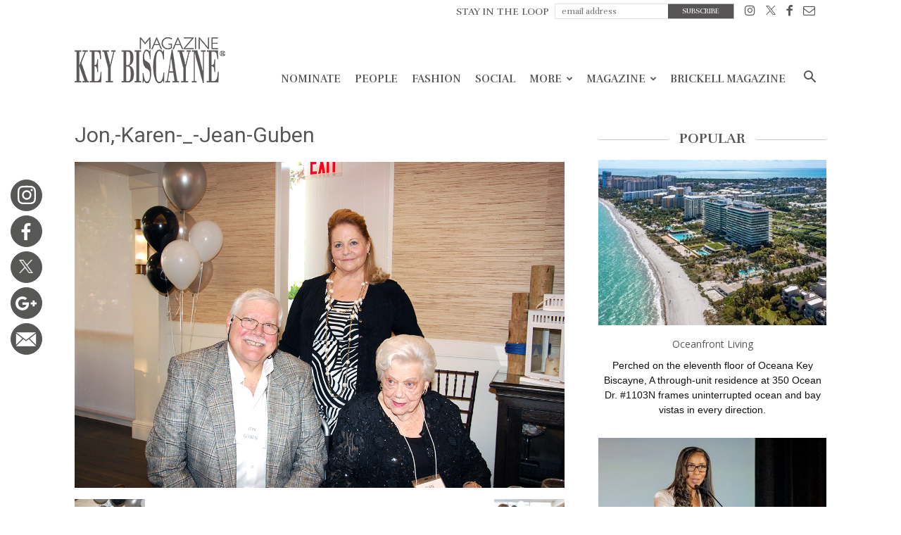

--- FILE ---
content_type: text/html; charset=UTF-8
request_url: https://keybiscaynemag.com/making-a-difference/jon-karen-_-jean-guben/
body_size: 26018
content:
<!doctype html > <!--[if IE 8]><html class="ie8" lang="en"> <![endif]--> <!--[if IE 9]><html class="ie9" lang="en"> <![endif]--> <!--[if gt IE 8]><!--><html lang="en-US"> <!--<![endif]--><head>  <script defer src="https://www.googletagmanager.com/gtag/js?id=UA-8009162-1"></script> <script defer src="[data-uri]"></script> <title>Jon,-Karen-_-Jean-Guben - Key Biscayne Magazine</title><meta charset="UTF-8" /><meta name="viewport" content="width=device-width, initial-scale=1.0"><link rel="pingback" href="https://keybiscaynemag.com/xmlrpc.php" /><link href="https://fonts.googleapis.com/css?family=Open+Sans" rel="stylesheet"><meta name='robots' content='index, follow, max-image-preview:large, max-snippet:-1, max-video-preview:-1' /><style>img:is([sizes="auto" i], [sizes^="auto," i]) { contain-intrinsic-size: 3000px 1500px }</style><style>@font-face {font-family: "sw-icon-font";src:url("https://keybiscaynemag.com/wp-content/plugins/social-warfare/fonts/sw-icon-font.eot?ver=2.3.5");src:url("https://keybiscaynemag.com/wp-content/plugins/social-warfare/fonts/sw-icon-font.eot?ver=2.3.5#iefix") format("embedded-opentype"),url("https://keybiscaynemag.com/wp-content/plugins/social-warfare/fonts/sw-icon-font.woff?ver=2.3.5") format("woff"), url("https://keybiscaynemag.com/wp-content/plugins/social-warfare/fonts/sw-icon-font.ttf?ver=2.3.5") format("truetype"),url("https://keybiscaynemag.com/wp-content/plugins/social-warfare/fonts/sw-icon-font.svg?ver=2.3.5#1445203416") format("svg");font-weight: normal;font-style: normal;}</style><meta name="author" content="admin"><link rel="icon" type="image/png" href="https://keybiscaynemag.com/wp-content/themes/brickell_magazine/images/favi.ico?v=3"><link rel="canonical" href="https://keybiscaynemag.com/making-a-difference/jon-karen-_-jean-guben/" /><meta property="og:locale" content="en_US" /><meta property="og:type" content="article" /><meta property="og:title" content="Jon,-Karen-_-Jean-Guben - Key Biscayne Magazine" /><meta property="og:description" content="Jon Guben, Karen Guben, Jean Guben" /><meta property="og:url" content="https://keybiscaynemag.com/making-a-difference/jon-karen-_-jean-guben/" /><meta property="og:site_name" content="Key Biscayne Magazine" /><meta property="article:publisher" content="https://www.facebook.com/pages/Key-Biscayne-Magazine/432524840218742?ref=hl" /><meta property="article:modified_time" content="2018-04-21T15:42:25+00:00" /><meta property="og:image" content="https://keybiscaynemag.com/making-a-difference/jon-karen-_-jean-guben" /><meta property="og:image:width" content="1200" /><meta property="og:image:height" content="798" /><meta property="og:image:type" content="image/jpeg" /><meta name="twitter:card" content="summary_large_image" /><meta name="twitter:site" content="@KeyBiscayneMag" /> <script type="application/ld+json" class="yoast-schema-graph">{"@context":"https://schema.org","@graph":[{"@type":"WebPage","@id":"https://keybiscaynemag.com/making-a-difference/jon-karen-_-jean-guben/","url":"https://keybiscaynemag.com/making-a-difference/jon-karen-_-jean-guben/","name":"Jon,-Karen-_-Jean-Guben - Key Biscayne Magazine","isPartOf":{"@id":"https://keybiscaynemag.com/#website"},"primaryImageOfPage":{"@id":"https://keybiscaynemag.com/making-a-difference/jon-karen-_-jean-guben/#primaryimage"},"image":{"@id":"https://keybiscaynemag.com/making-a-difference/jon-karen-_-jean-guben/#primaryimage"},"thumbnailUrl":"https://keybiscaynemag.com/wp-content/uploads/2018/04/Jon-Karen-_-Jean-Guben.jpg","datePublished":"2018-04-21T15:40:19+00:00","dateModified":"2018-04-21T15:42:25+00:00","breadcrumb":{"@id":"https://keybiscaynemag.com/making-a-difference/jon-karen-_-jean-guben/#breadcrumb"},"inLanguage":"en-US","potentialAction":[{"@type":"ReadAction","target":["https://keybiscaynemag.com/making-a-difference/jon-karen-_-jean-guben/"]}]},{"@type":"ImageObject","inLanguage":"en-US","@id":"https://keybiscaynemag.com/making-a-difference/jon-karen-_-jean-guben/#primaryimage","url":"https://keybiscaynemag.com/wp-content/uploads/2018/04/Jon-Karen-_-Jean-Guben.jpg","contentUrl":"https://keybiscaynemag.com/wp-content/uploads/2018/04/Jon-Karen-_-Jean-Guben.jpg","width":1200,"height":798,"caption":"Jon Guben, Karen Guben, Jean Guben"},{"@type":"BreadcrumbList","@id":"https://keybiscaynemag.com/making-a-difference/jon-karen-_-jean-guben/#breadcrumb","itemListElement":[{"@type":"ListItem","position":1,"name":"Home","item":"https://keybiscaynemag.com/"},{"@type":"ListItem","position":2,"name":"Making A Difference","item":"https://keybiscaynemag.com/making-a-difference/"},{"@type":"ListItem","position":3,"name":"Jon,-Karen-_-Jean-Guben"}]},{"@type":"WebSite","@id":"https://keybiscaynemag.com/#website","url":"https://keybiscaynemag.com/","name":"Key Biscayne Magazine","description":"","publisher":{"@id":"https://keybiscaynemag.com/#organization"},"potentialAction":[{"@type":"SearchAction","target":{"@type":"EntryPoint","urlTemplate":"https://keybiscaynemag.com/?s={search_term_string}"},"query-input":{"@type":"PropertyValueSpecification","valueRequired":true,"valueName":"search_term_string"}}],"inLanguage":"en-US"},{"@type":"Organization","@id":"https://keybiscaynemag.com/#organization","name":"TAG Media, Inc","url":"https://keybiscaynemag.com/","logo":{"@type":"ImageObject","inLanguage":"en-US","@id":"https://keybiscaynemag.com/#/schema/logo/image/","url":"https://keybiscaynemag.com/wp-content/uploads/2018/05/1525607437-b0128038a87f4ed2b31049209c9fd2a8.png","contentUrl":"https://keybiscaynemag.com/wp-content/uploads/2018/05/1525607437-b0128038a87f4ed2b31049209c9fd2a8.png","width":508,"height":212,"caption":"TAG Media, Inc"},"image":{"@id":"https://keybiscaynemag.com/#/schema/logo/image/"},"sameAs":["https://www.facebook.com/pages/Key-Biscayne-Magazine/432524840218742?ref=hl","https://x.com/KeyBiscayneMag","http://instagram.com/keybiscaynemag"]}]}</script> <link rel='dns-prefetch' href='//fonts.googleapis.com' /><link rel="alternate" type="application/rss+xml" title="Key Biscayne Magazine &raquo; Feed" href="https://keybiscaynemag.com/feed/" /><link rel="alternate" type="application/rss+xml" title="Key Biscayne Magazine &raquo; Comments Feed" href="https://keybiscaynemag.com/comments/feed/" /> <script defer src="[data-uri]"></script> <link rel='stylesheet' id='sbi_styles-css' href='https://keybiscaynemag.com/wp-content/plugins/instagram-feed/css/sbi-styles.min.css?ver=6.9.1' type='text/css' media='all' /><style id='wp-emoji-styles-inline-css' type='text/css'>img.wp-smiley, img.emoji {
		display: inline !important;
		border: none !important;
		box-shadow: none !important;
		height: 1em !important;
		width: 1em !important;
		margin: 0 0.07em !important;
		vertical-align: -0.1em !important;
		background: none !important;
		padding: 0 !important;
	}</style><link rel='stylesheet' id='wp-block-library-css' href='https://keybiscaynemag.com/wp-includes/css/dist/block-library/style.min.css?ver=6.8.2' type='text/css' media='all' /><style id='classic-theme-styles-inline-css' type='text/css'>/*! This file is auto-generated */
.wp-block-button__link{color:#fff;background-color:#32373c;border-radius:9999px;box-shadow:none;text-decoration:none;padding:calc(.667em + 2px) calc(1.333em + 2px);font-size:1.125em}.wp-block-file__button{background:#32373c;color:#fff;text-decoration:none}</style><style id='global-styles-inline-css' type='text/css'>:root{--wp--preset--aspect-ratio--square: 1;--wp--preset--aspect-ratio--4-3: 4/3;--wp--preset--aspect-ratio--3-4: 3/4;--wp--preset--aspect-ratio--3-2: 3/2;--wp--preset--aspect-ratio--2-3: 2/3;--wp--preset--aspect-ratio--16-9: 16/9;--wp--preset--aspect-ratio--9-16: 9/16;--wp--preset--color--black: #000000;--wp--preset--color--cyan-bluish-gray: #abb8c3;--wp--preset--color--white: #ffffff;--wp--preset--color--pale-pink: #f78da7;--wp--preset--color--vivid-red: #cf2e2e;--wp--preset--color--luminous-vivid-orange: #ff6900;--wp--preset--color--luminous-vivid-amber: #fcb900;--wp--preset--color--light-green-cyan: #7bdcb5;--wp--preset--color--vivid-green-cyan: #00d084;--wp--preset--color--pale-cyan-blue: #8ed1fc;--wp--preset--color--vivid-cyan-blue: #0693e3;--wp--preset--color--vivid-purple: #9b51e0;--wp--preset--gradient--vivid-cyan-blue-to-vivid-purple: linear-gradient(135deg,rgba(6,147,227,1) 0%,rgb(155,81,224) 100%);--wp--preset--gradient--light-green-cyan-to-vivid-green-cyan: linear-gradient(135deg,rgb(122,220,180) 0%,rgb(0,208,130) 100%);--wp--preset--gradient--luminous-vivid-amber-to-luminous-vivid-orange: linear-gradient(135deg,rgba(252,185,0,1) 0%,rgba(255,105,0,1) 100%);--wp--preset--gradient--luminous-vivid-orange-to-vivid-red: linear-gradient(135deg,rgba(255,105,0,1) 0%,rgb(207,46,46) 100%);--wp--preset--gradient--very-light-gray-to-cyan-bluish-gray: linear-gradient(135deg,rgb(238,238,238) 0%,rgb(169,184,195) 100%);--wp--preset--gradient--cool-to-warm-spectrum: linear-gradient(135deg,rgb(74,234,220) 0%,rgb(151,120,209) 20%,rgb(207,42,186) 40%,rgb(238,44,130) 60%,rgb(251,105,98) 80%,rgb(254,248,76) 100%);--wp--preset--gradient--blush-light-purple: linear-gradient(135deg,rgb(255,206,236) 0%,rgb(152,150,240) 100%);--wp--preset--gradient--blush-bordeaux: linear-gradient(135deg,rgb(254,205,165) 0%,rgb(254,45,45) 50%,rgb(107,0,62) 100%);--wp--preset--gradient--luminous-dusk: linear-gradient(135deg,rgb(255,203,112) 0%,rgb(199,81,192) 50%,rgb(65,88,208) 100%);--wp--preset--gradient--pale-ocean: linear-gradient(135deg,rgb(255,245,203) 0%,rgb(182,227,212) 50%,rgb(51,167,181) 100%);--wp--preset--gradient--electric-grass: linear-gradient(135deg,rgb(202,248,128) 0%,rgb(113,206,126) 100%);--wp--preset--gradient--midnight: linear-gradient(135deg,rgb(2,3,129) 0%,rgb(40,116,252) 100%);--wp--preset--font-size--small: 13px;--wp--preset--font-size--medium: 20px;--wp--preset--font-size--large: 36px;--wp--preset--font-size--x-large: 42px;--wp--preset--spacing--20: 0.44rem;--wp--preset--spacing--30: 0.67rem;--wp--preset--spacing--40: 1rem;--wp--preset--spacing--50: 1.5rem;--wp--preset--spacing--60: 2.25rem;--wp--preset--spacing--70: 3.38rem;--wp--preset--spacing--80: 5.06rem;--wp--preset--shadow--natural: 6px 6px 9px rgba(0, 0, 0, 0.2);--wp--preset--shadow--deep: 12px 12px 50px rgba(0, 0, 0, 0.4);--wp--preset--shadow--sharp: 6px 6px 0px rgba(0, 0, 0, 0.2);--wp--preset--shadow--outlined: 6px 6px 0px -3px rgba(255, 255, 255, 1), 6px 6px rgba(0, 0, 0, 1);--wp--preset--shadow--crisp: 6px 6px 0px rgba(0, 0, 0, 1);}:where(.is-layout-flex){gap: 0.5em;}:where(.is-layout-grid){gap: 0.5em;}body .is-layout-flex{display: flex;}.is-layout-flex{flex-wrap: wrap;align-items: center;}.is-layout-flex > :is(*, div){margin: 0;}body .is-layout-grid{display: grid;}.is-layout-grid > :is(*, div){margin: 0;}:where(.wp-block-columns.is-layout-flex){gap: 2em;}:where(.wp-block-columns.is-layout-grid){gap: 2em;}:where(.wp-block-post-template.is-layout-flex){gap: 1.25em;}:where(.wp-block-post-template.is-layout-grid){gap: 1.25em;}.has-black-color{color: var(--wp--preset--color--black) !important;}.has-cyan-bluish-gray-color{color: var(--wp--preset--color--cyan-bluish-gray) !important;}.has-white-color{color: var(--wp--preset--color--white) !important;}.has-pale-pink-color{color: var(--wp--preset--color--pale-pink) !important;}.has-vivid-red-color{color: var(--wp--preset--color--vivid-red) !important;}.has-luminous-vivid-orange-color{color: var(--wp--preset--color--luminous-vivid-orange) !important;}.has-luminous-vivid-amber-color{color: var(--wp--preset--color--luminous-vivid-amber) !important;}.has-light-green-cyan-color{color: var(--wp--preset--color--light-green-cyan) !important;}.has-vivid-green-cyan-color{color: var(--wp--preset--color--vivid-green-cyan) !important;}.has-pale-cyan-blue-color{color: var(--wp--preset--color--pale-cyan-blue) !important;}.has-vivid-cyan-blue-color{color: var(--wp--preset--color--vivid-cyan-blue) !important;}.has-vivid-purple-color{color: var(--wp--preset--color--vivid-purple) !important;}.has-black-background-color{background-color: var(--wp--preset--color--black) !important;}.has-cyan-bluish-gray-background-color{background-color: var(--wp--preset--color--cyan-bluish-gray) !important;}.has-white-background-color{background-color: var(--wp--preset--color--white) !important;}.has-pale-pink-background-color{background-color: var(--wp--preset--color--pale-pink) !important;}.has-vivid-red-background-color{background-color: var(--wp--preset--color--vivid-red) !important;}.has-luminous-vivid-orange-background-color{background-color: var(--wp--preset--color--luminous-vivid-orange) !important;}.has-luminous-vivid-amber-background-color{background-color: var(--wp--preset--color--luminous-vivid-amber) !important;}.has-light-green-cyan-background-color{background-color: var(--wp--preset--color--light-green-cyan) !important;}.has-vivid-green-cyan-background-color{background-color: var(--wp--preset--color--vivid-green-cyan) !important;}.has-pale-cyan-blue-background-color{background-color: var(--wp--preset--color--pale-cyan-blue) !important;}.has-vivid-cyan-blue-background-color{background-color: var(--wp--preset--color--vivid-cyan-blue) !important;}.has-vivid-purple-background-color{background-color: var(--wp--preset--color--vivid-purple) !important;}.has-black-border-color{border-color: var(--wp--preset--color--black) !important;}.has-cyan-bluish-gray-border-color{border-color: var(--wp--preset--color--cyan-bluish-gray) !important;}.has-white-border-color{border-color: var(--wp--preset--color--white) !important;}.has-pale-pink-border-color{border-color: var(--wp--preset--color--pale-pink) !important;}.has-vivid-red-border-color{border-color: var(--wp--preset--color--vivid-red) !important;}.has-luminous-vivid-orange-border-color{border-color: var(--wp--preset--color--luminous-vivid-orange) !important;}.has-luminous-vivid-amber-border-color{border-color: var(--wp--preset--color--luminous-vivid-amber) !important;}.has-light-green-cyan-border-color{border-color: var(--wp--preset--color--light-green-cyan) !important;}.has-vivid-green-cyan-border-color{border-color: var(--wp--preset--color--vivid-green-cyan) !important;}.has-pale-cyan-blue-border-color{border-color: var(--wp--preset--color--pale-cyan-blue) !important;}.has-vivid-cyan-blue-border-color{border-color: var(--wp--preset--color--vivid-cyan-blue) !important;}.has-vivid-purple-border-color{border-color: var(--wp--preset--color--vivid-purple) !important;}.has-vivid-cyan-blue-to-vivid-purple-gradient-background{background: var(--wp--preset--gradient--vivid-cyan-blue-to-vivid-purple) !important;}.has-light-green-cyan-to-vivid-green-cyan-gradient-background{background: var(--wp--preset--gradient--light-green-cyan-to-vivid-green-cyan) !important;}.has-luminous-vivid-amber-to-luminous-vivid-orange-gradient-background{background: var(--wp--preset--gradient--luminous-vivid-amber-to-luminous-vivid-orange) !important;}.has-luminous-vivid-orange-to-vivid-red-gradient-background{background: var(--wp--preset--gradient--luminous-vivid-orange-to-vivid-red) !important;}.has-very-light-gray-to-cyan-bluish-gray-gradient-background{background: var(--wp--preset--gradient--very-light-gray-to-cyan-bluish-gray) !important;}.has-cool-to-warm-spectrum-gradient-background{background: var(--wp--preset--gradient--cool-to-warm-spectrum) !important;}.has-blush-light-purple-gradient-background{background: var(--wp--preset--gradient--blush-light-purple) !important;}.has-blush-bordeaux-gradient-background{background: var(--wp--preset--gradient--blush-bordeaux) !important;}.has-luminous-dusk-gradient-background{background: var(--wp--preset--gradient--luminous-dusk) !important;}.has-pale-ocean-gradient-background{background: var(--wp--preset--gradient--pale-ocean) !important;}.has-electric-grass-gradient-background{background: var(--wp--preset--gradient--electric-grass) !important;}.has-midnight-gradient-background{background: var(--wp--preset--gradient--midnight) !important;}.has-small-font-size{font-size: var(--wp--preset--font-size--small) !important;}.has-medium-font-size{font-size: var(--wp--preset--font-size--medium) !important;}.has-large-font-size{font-size: var(--wp--preset--font-size--large) !important;}.has-x-large-font-size{font-size: var(--wp--preset--font-size--x-large) !important;}
:where(.wp-block-post-template.is-layout-flex){gap: 1.25em;}:where(.wp-block-post-template.is-layout-grid){gap: 1.25em;}
:where(.wp-block-columns.is-layout-flex){gap: 2em;}:where(.wp-block-columns.is-layout-grid){gap: 2em;}
:root :where(.wp-block-pullquote){font-size: 1.5em;line-height: 1.6;}</style><link rel='stylesheet' id='social_warfare-css' href='https://keybiscaynemag.com/wp-content/plugins/social-warfare/css/style.min.css?ver=2.3.5' type='text/css' media='all' /><link rel='stylesheet' id='google-fonts-style-css' href='https://fonts.googleapis.com/css?family=Lato%3A400%2C300%2C700%7CRufina%3A400%2C300%2C700%7COpen+Sans%3A300italic%2C400%2C400italic%2C600%2C600italic%2C700%2C300%7CRoboto%3A300%2C400%2C400italic%2C500%2C500italic%2C700%2C900&#038;ver=7.8.1' type='text/css' media='all' /><link rel='stylesheet' id='js_composer_front-css' href='https://keybiscaynemag.com/wp-content/plugins/js_composer/assets/css/js_composer.min.css?ver=5.1.1' type='text/css' media='all' /><link rel='stylesheet' id='td-theme-css' href='https://keybiscaynemag.com/wp-content/cache/autoptimize/css/autoptimize_single_773575b5f7527034dde64ad2ab5118c9.css?ver=1.5126' type='text/css' media='all' /><link rel='stylesheet' id='td-theme-child-css' href='https://keybiscaynemag.com/wp-content/cache/autoptimize/css/autoptimize_single_2d90e4bf38de51a34e9ed48bc320627c.css?ver=1.5126' type='text/css' media='all' /><link rel='stylesheet' id='td-api-plugin-style-css' href='https://keybiscaynemag.com/wp-content/cache/autoptimize/css/autoptimize_single_137c601a6022434d385ed64ba1d67cbe.css?ver=1.5126' type='text/css' media='all' /><link rel='stylesheet' id='td-theme-demo-style-css' href='https://keybiscaynemag.com/wp-content/cache/autoptimize/css/autoptimize_single_c972f7972bcc544769a63ce5a6c36a65.css?ver=7.8.1' type='text/css' media='all' /> <script type="text/javascript" src="https://keybiscaynemag.com/wp-includes/js/jquery/jquery.min.js?ver=3.7.1" id="jquery-core-js"></script> <script defer type="text/javascript" src="https://keybiscaynemag.com/wp-includes/js/jquery/jquery-migrate.min.js?ver=3.4.1" id="jquery-migrate-js"></script> <link rel="https://api.w.org/" href="https://keybiscaynemag.com/wp-json/" /><link rel="alternate" title="JSON" type="application/json" href="https://keybiscaynemag.com/wp-json/wp/v2/media/4154" /><link rel="EditURI" type="application/rsd+xml" title="RSD" href="https://keybiscaynemag.com/xmlrpc.php?rsd" /><meta name="generator" content="WordPress 6.8.2" /><link rel='shortlink' href='https://keybiscaynemag.com/?p=4154' /><link rel="alternate" title="oEmbed (JSON)" type="application/json+oembed" href="https://keybiscaynemag.com/wp-json/oembed/1.0/embed?url=https%3A%2F%2Fkeybiscaynemag.com%2Fmaking-a-difference%2Fjon-karen-_-jean-guben%2F" /><link rel="alternate" title="oEmbed (XML)" type="text/xml+oembed" href="https://keybiscaynemag.com/wp-json/oembed/1.0/embed?url=https%3A%2F%2Fkeybiscaynemag.com%2Fmaking-a-difference%2Fjon-karen-_-jean-guben%2F&#038;format=xml" /> <!--[if lt IE 9]><script src="https://html5shim.googlecode.com/svn/trunk/html5.js"></script><![endif]--><meta name="generator" content="Powered by Visual Composer - drag and drop page builder for WordPress."/> <!--[if lte IE 9]><link rel="stylesheet" type="text/css" href="https://keybiscaynemag.com/wp-content/plugins/js_composer/assets/css/vc_lte_ie9.min.css" media="screen"><![endif]-->  <script defer src="[data-uri]"></script> <noscript><style type="text/css">.wpb_animate_when_almost_visible { opacity: 1; }</style></noscript> <script defer src="[data-uri]"></script> <script defer src="https://use.fontawesome.com/releases/v5.0.9/js/all.js" integrity="sha384-8iPTk2s/jMVj81dnzb/iFR2sdA7u06vHJyyLlAd4snFpCl/SnyUjRrbdJsw1pGIl" crossorigin="anonymous"></script> </head><body class="attachment wp-singular attachment-template-default single single-attachment postid-4154 attachmentid-4154 attachment-jpeg wp-theme-Newspaper wp-child-theme-brickell_magazine metaslider-plugin jon-karen-_-jean-guben global-block-template-2 td-magazine white-menu wpb-js-composer js-comp-ver-5.1.1 vc_responsive td-animation-stack-type0 td-full-layout" itemscope="itemscope" itemtype="https://schema.org/WebPage"><div class="td-scroll-up"><i class="td-icon-menu-up"></i></div><div class="td-menu-background"></div><div id="td-mobile-nav"><div class="td-mobile-container"><div class="td-menu-socials-wrap"><div class="td-menu-socials"> <span class="td-social-icon-wrap"> <a target="_blank" href="#" title="Behance"> <i class="td-icon-font td-icon-behance"></i> </a> </span> <span class="td-social-icon-wrap"> <a target="_blank" href="https://www.facebook.com/BrickellMag" title="Facebook"> <i class="td-icon-font td-icon-facebook"></i> </a> </span> <span class="td-social-icon-wrap"> <a target="_blank" href="https://www.instagram.com/brickellmag/" title="Instagram"> <i class="td-icon-font td-icon-instagram"></i> </a> </span> <span class="td-social-icon-wrap"> <a target="_blank" href="https://twitter.com/brickellmag" title="Twitter"> <i class="td-icon-font td-icon-twitter"></i> </a> </span> <span class="td-social-icon-wrap"> <a target="_blank" href="#" title="Vimeo"> <i class="td-icon-font td-icon-vimeo"></i> </a> </span> <span class="td-social-icon-wrap"> <a target="_blank" href="#" title="VKontakte"> <i class="td-icon-font td-icon-vk"></i> </a> </span></div><div class="td-mobile-close"> <a href="#"><i class="td-icon-close-mobile"></i></a></div></div><div class="td-mobile-content"><div class="menu-td-header-menu-container"><ul id="menu-td-header-menu" class="td-mobile-main-menu"><li id="menu-item-4442" class="menu-item menu-item-type-taxonomy menu-item-object-category menu-item-first menu-item-4442"><a href="https://keybiscaynemag.com/nominate/">Nominate</a></li><li id="menu-item-488" class="menu_subscribe menu-item menu-item-type-post_type menu-item-object-page menu-item-488"><a href="https://keybiscaynemag.com/subscribe/">Subscribe</a></li><li id="menu-item-161" class="menu-item menu-item-type-taxonomy menu-item-object-category menu-item-161"><a href="https://keybiscaynemag.com/people/">People</a></li><li id="menu-item-163" class="menu-item menu-item-type-taxonomy menu-item-object-category menu-item-163"><a href="https://keybiscaynemag.com/fashion/">Fashion</a></li><li id="menu-item-165" class="menu-item menu-item-type-taxonomy menu-item-object-category menu-item-165"><a href="https://keybiscaynemag.com/social/">Social</a></li><li id="menu-item-30260" class="no-pagination menu-item menu-item-type-taxonomy menu-item-object-category menu-item-30260"><a href="https://keybiscaynemag.com/the-best/">More</a></li><li id="menu-item-2724" class="menu-item menu-item-type-custom menu-item-object-custom menu-item-has-children menu-item-2724"><a href="#">Magazine<i class="td-icon-menu-right td-element-after"></i></a><ul class="sub-menu"><li id="menu-item-3156" class="menu-item menu-item-type-post_type menu-item-object-page menu-item-3156"><a href="https://keybiscaynemag.com/all-issues/">Previous Issues</a></li><li id="menu-item-3175" class="menu-item menu-item-type-post_type menu-item-object-page menu-item-3175"><a href="https://keybiscaynemag.com/subscribe/">Digital Subscription</a></li><li id="menu-item-3182" class="menu-item menu-item-type-post_type menu-item-object-page menu-item-3182"><a href="https://keybiscaynemag.com/digital-archive/">Digital Editions</a></li><li id="menu-item-35407" class="menu-item menu-item-type-custom menu-item-object-custom menu-item-35407"><a href="https://keybiscaynemag.com/videos/">Videos</a></li></ul></li><li id="menu-item-2729" class="menu-item menu-item-type-custom menu-item-object-custom menu-item-2729"><a target="_blank" href="http://brickellmag.com">Brickell Magazine</a></li></ul></div></div></div></div><div class="td-search-background"></div><div class="td-search-wrap-mob"><div class="td-drop-down-search" aria-labelledby="td-header-search-button"><form method="get" class="td-search-form" action="https://keybiscaynemag.com/"><div class="td-search-close"> <a href="#"><i class="td-icon-close-mobile"></i></a></div><div role="search" class="td-search-input"> <span>Search</span> <input id="td-header-search-mob" type="text" value="" name="s" autocomplete="off" /></div></form><div id="td-aj-search-mob"></div></div></div><div id="td-outer-wrap" class="td-theme-wrap"><div class="td-header-wrap td-header-style-7"><div class="td-header-top-menu-full td-container-wrap "><div class="td-container td-header-row td-header-top-menu"><div class="top-bar-style-4"><div class="td-header-sp-top-menu"><div class="menu-top-container"><ul id="menu-td-top-menu" class="top-header-menu"><li id="menu-item-333" class="top_subscribe_m menu-item menu-item-type-custom menu-item-object-custom menu-item-first td-menu-item td-normal-menu menu-item-333"><a href="#"><form id="top_subscribe" action="" method="get"> <input type="hidden" name="page_id" value="463"><p class="text">STAY IN THE LOOP</p> <input id="email" type="email" required name="email" placeholder="email address"> <input id="btnsubmit"  type="submit" value="SUBSCRIBE"></form></a></li><li id="menu-item-326" class="menu-item menu-item-type-custom menu-item-object-custom td-menu-item td-normal-menu menu-item-326"><a target="_blank" href="https://instagram.com/keybiscaynemag" title="Instagram"><i class="td-icon-font td-icon-instagram"></i></a></li><li id="menu-item-327" class="menu-item menu-item-type-custom menu-item-object-custom td-menu-item td-normal-menu menu-item-327"><a target="_blank" href="https://twitter.com/KeyBiscayneMag"><i class="td-icon-font td-icon-twitter"></i></a></li><li id="menu-item-325" class="menu-item menu-item-type-custom menu-item-object-custom td-menu-item td-normal-menu menu-item-325"><a target="_blank" href="https://www.facebook.com/pages/Key-Biscayne-Magazine/432524840218742?ref=hl" title="Facebook"><i class="td-icon-font td-icon-facebook"></i></a></li><li id="menu-item-328" class="menu-item menu-item-type-custom menu-item-object-custom td-menu-item td-normal-menu menu-item-328"><a href="/cdn-cgi/l/email-protection#d0b3bfbea4b1b3a490a4b1b7bdb5b4b9b1feb3bfbd"><i class="td-icon-font td-icon-mail"></i></a></li></ul></div></div></div></div></div><div class="td-header-menu-wrap-full td-container-wrap "><div class="td-header-menu-wrap td-header-gradient"><div class="td-container td-header-row td-header-main-menu"><div class="td-header-sp-logo"> <a class="td-main-logo" href="https://keybiscaynemag.com/"> <img class="td-retina-data" data-retina="https://keybiscaynemag.com/wp-content/themes/brickell_magazine/images/logo.png?v=17" src="https://keybiscaynemag.com/wp-content/themes/brickell_magazine/images/logo.png?v=17" alt=""/> <span class="td-visual-hidden">Key Biscayne Magazine</span> </a></div><div id="td-header-menu" role="navigation"><div id="td-top-mobile-toggle"><a href="#"><i class="td-icon-font td-icon-mobile"></i></a></div><div class="td-main-menu-logo td-logo-in-header"> <a class="td-mobile-logo td-sticky-mobile" href="https://keybiscaynemag.com/"> <img class="td-retina-data" data-retina="https://keybiscaynemag.com/wp-content/themes/brickell_magazine/images/logo.png?v=17" src="https://keybiscaynemag.com/wp-content/themes/brickell_magazine/images/logo.png?v=17" alt=""/> </a> <a class="td-header-logo td-sticky-mobile" href="https://keybiscaynemag.com/"> <img class="td-retina-data" data-retina="https://keybiscaynemag.com/wp-content/themes/brickell_magazine/images/logo.png?v=17" src="https://keybiscaynemag.com/wp-content/themes/brickell_magazine/images/logo.png?v=17" alt=""/> </a></div><div class="menu-td-header-menu-container"><ul id="menu-td-header-menu-1" class="sf-menu"><li class="menu-item menu-item-type-taxonomy menu-item-object-category menu-item-first td-menu-item td-normal-menu menu-item-4442"><a href="https://keybiscaynemag.com/nominate/">Nominate</a></li><li class="menu_subscribe menu-item menu-item-type-post_type menu-item-object-page td-menu-item td-normal-menu menu-item-488"><a href="https://keybiscaynemag.com/subscribe/">Subscribe</a></li><li class="menu-item menu-item-type-taxonomy menu-item-object-category td-menu-item td-normal-menu menu-item-161"><a href="https://keybiscaynemag.com/people/">People</a></li><li class="menu-item menu-item-type-taxonomy menu-item-object-category td-menu-item td-normal-menu menu-item-163"><a href="https://keybiscaynemag.com/fashion/">Fashion</a></li><li class="menu-item menu-item-type-taxonomy menu-item-object-category td-menu-item td-normal-menu menu-item-165"><a href="https://keybiscaynemag.com/social/">Social</a></li><li class="no-pagination menu-item menu-item-type-taxonomy menu-item-object-category td-menu-item td-mega-menu menu-item-30260"><a href="https://keybiscaynemag.com/the-best/">More</a><ul class="sub-menu"><li id="menu-item-0" class="menu-item-0"><div class="td-container-border"><div class="td-mega-grid"><div class="td_block_wrap td_block_mega_menu td_uid_1_69704e658cc2e_rand td-no-subcats td_with_ajax_pagination td-pb-border-top td_block_template_2"  data-td-block-uid="td_uid_1_69704e658cc2e" ><script data-cfasync="false" src="/cdn-cgi/scripts/5c5dd728/cloudflare-static/email-decode.min.js"></script><script defer src="[data-uri]"></script><div id=td_uid_1_69704e658cc2e class="td_block_inner"><div class="td-mega-row"><div class="td-mega-span"><div class="td_module_mega_menu td_mod_mega_menu"><div class="td-module-image"><div class="td-module-thumb"><a href="https://keybiscaynemag.com/lifestyle/" rel="bookmark" title="Lifestyle"><img width="218" height="150" class="entry-thumb" src="https://keybiscaynemag.com/wp-content/uploads/2018/01/1543591383-b1e8cf2841b1be253d8b9eff7ee1814c-218x150.jpg" srcset="https://keybiscaynemag.com/wp-content/uploads/2018/01/1543591383-b1e8cf2841b1be253d8b9eff7ee1814c-218x150.jpg 218w, https://keybiscaynemag.com/wp-content/uploads/2018/01/1543591383-b1e8cf2841b1be253d8b9eff7ee1814c-100x70.jpg 100w" sizes="(max-width: 218px) 100vw, 218px" alt="" title="Lifestyle"/></a></div> <a href="https://keybiscaynemag.com/the-best/" class="td-post-category">The best</a></div><div class="item-details"><h3 class="entry-title td-module-title"><a href="https://keybiscaynemag.com/lifestyle/" rel="bookmark" title="Lifestyle">Lifestyle</a></h3></div></div></div><div class="td-mega-span"><div class="td_module_mega_menu td_mod_mega_menu"><div class="td-module-image"><div class="td-module-thumb"><a href="https://keybiscaynemag.com/beauty-wellness/" rel="bookmark" title="Beauty &#038; Wellness"><img width="218" height="150" class="entry-thumb" src="https://keybiscaynemag.com/wp-content/uploads/2018/01/1543591377-e2f63a9a721b5a6daf830d685f8ac516-218x150.jpg" srcset="https://keybiscaynemag.com/wp-content/uploads/2018/01/1543591377-e2f63a9a721b5a6daf830d685f8ac516-218x150.jpg 218w, https://keybiscaynemag.com/wp-content/uploads/2018/01/1543591377-e2f63a9a721b5a6daf830d685f8ac516-100x70.jpg 100w" sizes="(max-width: 218px) 100vw, 218px" alt="" title="Beauty &#038; Wellness"/></a></div> <a href="https://keybiscaynemag.com/the-best/" class="td-post-category">The best</a></div><div class="item-details"><h3 class="entry-title td-module-title"><a href="https://keybiscaynemag.com/beauty-wellness/" rel="bookmark" title="Beauty &#038; Wellness">Beauty &#038; Wellness</a></h3></div></div></div><div class="td-mega-span"><div class="td_module_mega_menu td_mod_mega_menu"><div class="td-module-image"><div class="td-module-thumb"><a href="https://keybiscaynemag.com/culture-art/" rel="bookmark" title="Culture &#038; Art"><img width="218" height="150" class="entry-thumb" src="https://keybiscaynemag.com/wp-content/uploads/2018/01/1543591379-e511f1cb8ce21e34274f660085670b8c-218x150.jpg" srcset="https://keybiscaynemag.com/wp-content/uploads/2018/01/1543591379-e511f1cb8ce21e34274f660085670b8c-218x150.jpg 218w, https://keybiscaynemag.com/wp-content/uploads/2018/01/1543591379-e511f1cb8ce21e34274f660085670b8c-100x70.jpg 100w" sizes="(max-width: 218px) 100vw, 218px" alt="" title="Culture &#038; Art"/></a></div> <a href="https://keybiscaynemag.com/the-best/" class="td-post-category">The best</a></div><div class="item-details"><h3 class="entry-title td-module-title"><a href="https://keybiscaynemag.com/culture-art/" rel="bookmark" title="Culture &#038; Art">Culture &#038; Art</a></h3></div></div></div><div class="td-mega-span"><div class="td_module_mega_menu td_mod_mega_menu"><div class="td-module-image"><div class="td-module-thumb"><a href="https://keybiscaynemag.com/luxury/" rel="bookmark" title="Luxury"><img width="218" height="150" class="entry-thumb" src="https://keybiscaynemag.com/wp-content/uploads/2018/01/1543591375-2d91e9f1c6cba783da640004440272b1-218x150.jpg" srcset="https://keybiscaynemag.com/wp-content/uploads/2018/01/1543591375-2d91e9f1c6cba783da640004440272b1-218x150.jpg 218w, https://keybiscaynemag.com/wp-content/uploads/2018/01/1543591375-2d91e9f1c6cba783da640004440272b1-100x70.jpg 100w" sizes="(max-width: 218px) 100vw, 218px" alt="" title="Luxury"/></a></div> <a href="https://keybiscaynemag.com/the-best/" class="td-post-category">The best</a></div><div class="item-details"><h3 class="entry-title td-module-title"><a href="https://keybiscaynemag.com/luxury/" rel="bookmark" title="Luxury">Luxury</a></h3></div></div></div><div class="td-mega-span"><div class="td_module_mega_menu td_mod_mega_menu"><div class="td-module-image"><div class="td-module-thumb"><a href="https://keybiscaynemag.com/design-real-estate/" rel="bookmark" title="Design &#038; Real Estate"><img width="218" height="150" class="entry-thumb" src="https://keybiscaynemag.com/wp-content/uploads/2018/01/1543591381-ffb5528b9faeb30ecb6b46d8ad4c66df-218x150.jpg" srcset="https://keybiscaynemag.com/wp-content/uploads/2018/01/1543591381-ffb5528b9faeb30ecb6b46d8ad4c66df-218x150.jpg 218w, https://keybiscaynemag.com/wp-content/uploads/2018/01/1543591381-ffb5528b9faeb30ecb6b46d8ad4c66df-100x70.jpg 100w" sizes="(max-width: 218px) 100vw, 218px" alt="" title="Design &#038; Real Estate"/></a></div> <a href="https://keybiscaynemag.com/the-best/" class="td-post-category">The best</a></div><div class="item-details"><h3 class="entry-title td-module-title"><a href="https://keybiscaynemag.com/design-real-estate/" rel="bookmark" title="Design &#038; Real Estate">Design &#038; Real Estate</a></h3></div></div></div></div></div><div class="td-next-prev-wrap"><a href="#" class="td-ajax-prev-page ajax-page-disabled" id="prev-page-td_uid_1_69704e658cc2e" data-td_block_id="td_uid_1_69704e658cc2e"><i class="td-icon-font td-icon-menu-left"></i></a><a href="#"  class="td-ajax-next-page ajax-page-disabled" id="next-page-td_uid_1_69704e658cc2e" data-td_block_id="td_uid_1_69704e658cc2e"><i class="td-icon-font td-icon-menu-right"></i></a></div><div class="clearfix"></div></div></div></div></li></ul></li><li class="menu-item menu-item-type-custom menu-item-object-custom menu-item-has-children td-menu-item td-normal-menu menu-item-2724"><a href="#">Magazine</a><ul class="sub-menu"><li class="menu-item menu-item-type-post_type menu-item-object-page td-menu-item td-normal-menu menu-item-3156"><a href="https://keybiscaynemag.com/all-issues/">Previous Issues</a></li><li class="menu-item menu-item-type-post_type menu-item-object-page td-menu-item td-normal-menu menu-item-3175"><a href="https://keybiscaynemag.com/subscribe/">Digital Subscription</a></li><li class="menu-item menu-item-type-post_type menu-item-object-page td-menu-item td-normal-menu menu-item-3182"><a href="https://keybiscaynemag.com/digital-archive/">Digital Editions</a></li><li class="menu-item menu-item-type-custom menu-item-object-custom td-menu-item td-normal-menu menu-item-35407"><a href="https://keybiscaynemag.com/videos/">Videos</a></li></ul></li><li class="menu-item menu-item-type-custom menu-item-object-custom td-menu-item td-normal-menu menu-item-2729"><a target="_blank" href="http://brickellmag.com">Brickell Magazine</a></li></ul></div></div><div class="td-search-wrapper"><div id="td-top-search"><div class="header-search-wrap"><div class="dropdown header-search"> <a id="td-header-search-button" href="#" role="button" class="dropdown-toggle " data-toggle="dropdown"><i class="td-icon-search"></i></a> <a id="td-header-search-button-mob" href="#" role="button" class="dropdown-toggle " data-toggle="dropdown"><i class="td-icon-search"></i></a></div></div></div></div><div class="header-search-wrap"><div class="dropdown header-search"><div class="td-drop-down-search" aria-labelledby="td-header-search-button"><form method="get" class="td-search-form" action="https://keybiscaynemag.com/"><div role="search" class="td-head-form-search-wrap"> <input id="td-header-search" type="text" value="" name="s" autocomplete="off" /><input class="wpb_button wpb_btn-inverse btn" type="submit" id="td-header-search-top" value="Search" /></div></form><div id="td-aj-search"></div></div></div></div></div></div></div><div class="td-banner-wrap-full td-container-wrap "><div class="td-container-header td-header-row td-header-header"><div class="td-header-sp-recs"><div class="td-header-rec-wrap"></div></div></div></div></div><div class="td-main-content-wrap td-container-wrap"><div class="td-container "><div class="td-crumb-container"></div><div class="td-pb-row"><div class="td-pb-span8 td-main-content"><div class="td-ss-main-content"><h1 class="entry-title td-page-title"> <span>Jon,-Karen-_-Jean-Guben</span></h1> <a href="https://keybiscaynemag.com/wp-content/uploads/2018/04/Jon-Karen-_-Jean-Guben.jpg" title="Jon,-Karen-_-Jean-Guben" rel="attachment"><img class="td-attachment-page-image" src="https://keybiscaynemag.com/wp-content/uploads/2018/04/Jon-Karen-_-Jean-Guben.jpg" alt="" /></a><div class="td-attachment-page-content"></div><div class="td-attachment-prev"><a href='https://keybiscaynemag.com/making-a-difference/ivette-_-lazaros-maurides-ivette-yrizarry/'><img width="150" height="150" src="https://keybiscaynemag.com/wp-content/uploads/2018/04/Ivette-_-Lazaros-Maurides-Ivette-Yrizarry-150x150.jpg" class="attachment-thumbnail size-thumbnail" alt="Ivette-_-Lazaros-Maurides,-Ivette-Yrizarry" decoding="async" loading="lazy" /></a></div><div class="td-attachment-next"><a href='https://keybiscaynemag.com/making-a-difference/lynn-lidell-staria-petersen-lynn-gallagher/'><img width="150" height="150" src="https://keybiscaynemag.com/wp-content/uploads/2018/04/Lynn-Lidell-Staria-Petersen-Lynn-Gallagher-150x150.jpg" class="attachment-thumbnail size-thumbnail" alt="Lynn-Lidell,-Staria-Petersen,-Lynn-Gallagher" decoding="async" loading="lazy" /></a></div></div></div><div class="td-pb-span4 td-main-sidebar"><div class="td-ss-main-sidebar"><div class="td_block_wrap td_block_78 td_block_widget td_uid_3_69704e6593464_rand td-pb-border-top td_block_template_2 td-column-1"  data-td-block-uid="td_uid_3_69704e6593464" ><script defer src="[data-uri]"></script><div class="td-block-title-wrap"><h4 class="td-block-title"><span class="td-pulldown-size">Popular</span></h4></div><div id=td_uid_3_69704e6593464 class="td_block_inner"><div class="td-block-span12"><div class="td_module_78 td_module_wrap td-animation-stack"><div class="td-module-image"><div class="td-module-thumb"><a href="https://keybiscaynemag.com/oceanfront-living/" rel="bookmark" title="Oceanfront Living"><img width="324" height="235" class="entry-thumb" src="https://keybiscaynemag.com/wp-content/uploads/2025/12/1766784065-5f8978e2e667b75d3be5b40a84fa87a1-324x235.jpg" alt="" title="Oceanfront Living"/></a></div></div><h3 class="entry-title td-module-title"><a href="https://keybiscaynemag.com/oceanfront-living/" rel="bookmark" title="Oceanfront Living">Oceanfront Living</a></h3><p class="td-post-sub-title">Perched on the eleventh floor of Oceana Key Biscayne, A through-unit residence at 350 Ocean Dr. #1103N frames uninterrupted ocean and bay vistas in every direction.</p></div></div><div class="td-block-span12"><div class="td_module_78 td_module_wrap td-animation-stack"><div class="td-module-image"><div class="td-module-thumb"><a href="https://keybiscaynemag.com/safe-haven-2/" rel="bookmark" title="Safe Haven"><img width="324" height="235" class="entry-thumb" src="https://keybiscaynemag.com/wp-content/uploads/2025/12/1766782650-3a843f1547a7d3188f107b813680804f-324x235.jpg" alt="" title="Safe Haven"/></a></div></div><h3 class="entry-title td-module-title"><a href="https://keybiscaynemag.com/safe-haven-2/" rel="bookmark" title="Safe Haven">Safe Haven</a></h3><p class="td-post-sub-title">A leading nonprofit working to ensure that all Miami-Dade residents have a safe, affordable place to call home, Miami Homes For All recently celebrated its 40th anniversary with a special event at the Rubell Museum in Allapattah.</p></div></div></div></div><div class="td-a-rec td-a-rec-id-sidebar  "></div></div></div></div></div></div><div class="td-footer-wrapper td-container-wrap "><div class="td-container"><div class="td-pb-row"><div class="td-pb-span12"></div></div><div class="td-pb-row"><div class="td-pb-span4 footer-first"><p class="text">Digital Edition</p> <a href="#"><img class="footer separator_xlv"></a><div class="td-image-box-span" style="padding-left: px; padding-right: px;"><div class="td-custom"><div class="td-custom-image"> <a href="http://digital.brickellmag.com/kbm/1_26/index.html" title="Digital Editions"><img src="https://keybiscaynemag.com/wp-content/uploads/2026/01/1767367828-62db2f2bbb6ca0fd3f61a3366e6823eb-324x400.jpg"/></a></div><div class="td-custom-title"><h4 class=""> <a href="http://digital.brickellmag.com/kbm/1_26/index.html" title="Digital Editions"> Click here to read the Digital Edition</a></h4> <a href="/subscribe" title="Subscribe"><input id="btnsubmit" type="submit" value="SUBSCRIBE"></a></div></div></div></div><div class="td-pb-span4"><aside class="td_block_template_2 widget widget_block"><p class="text">instagram</p> <img class="footer separator_xlv"><div id="sb_instagram"  class="sbi sbi_mob_col_1 sbi_tab_col_2 sbi_col_3 sbi_width_resp" style="padding-bottom: 10px;"	 data-feedid="*3"  data-res="auto" data-cols="3" data-colsmobile="1" data-colstablet="2" data-num="6" data-nummobile="6" data-item-padding="5"	 data-shortcode-atts="{&quot;feed&quot;:&quot;3&quot;}"  data-postid="4154" data-locatornonce="e3ab31f9e5" data-imageaspectratio="1:1" data-sbi-flags="favorLocal"><div id="sbi_images"  style="gap: 10px;"><div class="sbi_item sbi_type_image sbi_new sbi_transition"
 id="sbi_18131426374511908" data-date="1768572040"><div class="sbi_photo_wrap"> <a class="sbi_photo" href="https://www.instagram.com/p/DTkvq3HEluR/" target="_blank" rel="noopener nofollow"
 data-full-res="https://scontent-bru2-1.cdninstagram.com/v/t51.82787-15/616911696_18548278030047340_4991977868031270470_n.jpg?stp=dst-jpg_e35_tt6&#038;_nc_cat=109&#038;ccb=7-5&#038;_nc_sid=18de74&#038;efg=eyJlZmdfdGFnIjoiRkVFRC5iZXN0X2ltYWdlX3VybGdlbi5DMyJ9&#038;_nc_ohc=pbK8DMmI87wQ7kNvwFZCYom&#038;_nc_oc=Adk450fPv3xa8LA0PN8f_hAU1ifSSaVfVaR-_x6zQjaKT-rUT6ECPLCo_uTNEkMoxrg&#038;_nc_zt=23&#038;_nc_ht=scontent-bru2-1.cdninstagram.com&#038;edm=ANo9K5cEAAAA&#038;_nc_gid=j7pL-srBpZRdC1FUAmtwCA&#038;oh=00_AfpnxBgVDUEpF2cEdxDtK-dWSVeSIX8ljCE3ORGKfsLaUw&#038;oe=6975E366"
 data-img-src-set="{&quot;d&quot;:&quot;https:\/\/scontent-bru2-1.cdninstagram.com\/v\/t51.82787-15\/616911696_18548278030047340_4991977868031270470_n.jpg?stp=dst-jpg_e35_tt6&amp;_nc_cat=109&amp;ccb=7-5&amp;_nc_sid=18de74&amp;efg=eyJlZmdfdGFnIjoiRkVFRC5iZXN0X2ltYWdlX3VybGdlbi5DMyJ9&amp;_nc_ohc=pbK8DMmI87wQ7kNvwFZCYom&amp;_nc_oc=Adk450fPv3xa8LA0PN8f_hAU1ifSSaVfVaR-_x6zQjaKT-rUT6ECPLCo_uTNEkMoxrg&amp;_nc_zt=23&amp;_nc_ht=scontent-bru2-1.cdninstagram.com&amp;edm=ANo9K5cEAAAA&amp;_nc_gid=j7pL-srBpZRdC1FUAmtwCA&amp;oh=00_AfpnxBgVDUEpF2cEdxDtK-dWSVeSIX8ljCE3ORGKfsLaUw&amp;oe=6975E366&quot;,&quot;150&quot;:&quot;https:\/\/scontent-bru2-1.cdninstagram.com\/v\/t51.82787-15\/616911696_18548278030047340_4991977868031270470_n.jpg?stp=dst-jpg_e35_tt6&amp;_nc_cat=109&amp;ccb=7-5&amp;_nc_sid=18de74&amp;efg=eyJlZmdfdGFnIjoiRkVFRC5iZXN0X2ltYWdlX3VybGdlbi5DMyJ9&amp;_nc_ohc=pbK8DMmI87wQ7kNvwFZCYom&amp;_nc_oc=Adk450fPv3xa8LA0PN8f_hAU1ifSSaVfVaR-_x6zQjaKT-rUT6ECPLCo_uTNEkMoxrg&amp;_nc_zt=23&amp;_nc_ht=scontent-bru2-1.cdninstagram.com&amp;edm=ANo9K5cEAAAA&amp;_nc_gid=j7pL-srBpZRdC1FUAmtwCA&amp;oh=00_AfpnxBgVDUEpF2cEdxDtK-dWSVeSIX8ljCE3ORGKfsLaUw&amp;oe=6975E366&quot;,&quot;320&quot;:&quot;https:\/\/scontent-bru2-1.cdninstagram.com\/v\/t51.82787-15\/616911696_18548278030047340_4991977868031270470_n.jpg?stp=dst-jpg_e35_tt6&amp;_nc_cat=109&amp;ccb=7-5&amp;_nc_sid=18de74&amp;efg=eyJlZmdfdGFnIjoiRkVFRC5iZXN0X2ltYWdlX3VybGdlbi5DMyJ9&amp;_nc_ohc=pbK8DMmI87wQ7kNvwFZCYom&amp;_nc_oc=Adk450fPv3xa8LA0PN8f_hAU1ifSSaVfVaR-_x6zQjaKT-rUT6ECPLCo_uTNEkMoxrg&amp;_nc_zt=23&amp;_nc_ht=scontent-bru2-1.cdninstagram.com&amp;edm=ANo9K5cEAAAA&amp;_nc_gid=j7pL-srBpZRdC1FUAmtwCA&amp;oh=00_AfpnxBgVDUEpF2cEdxDtK-dWSVeSIX8ljCE3ORGKfsLaUw&amp;oe=6975E366&quot;,&quot;640&quot;:&quot;https:\/\/scontent-bru2-1.cdninstagram.com\/v\/t51.82787-15\/616911696_18548278030047340_4991977868031270470_n.jpg?stp=dst-jpg_e35_tt6&amp;_nc_cat=109&amp;ccb=7-5&amp;_nc_sid=18de74&amp;efg=eyJlZmdfdGFnIjoiRkVFRC5iZXN0X2ltYWdlX3VybGdlbi5DMyJ9&amp;_nc_ohc=pbK8DMmI87wQ7kNvwFZCYom&amp;_nc_oc=Adk450fPv3xa8LA0PN8f_hAU1ifSSaVfVaR-_x6zQjaKT-rUT6ECPLCo_uTNEkMoxrg&amp;_nc_zt=23&amp;_nc_ht=scontent-bru2-1.cdninstagram.com&amp;edm=ANo9K5cEAAAA&amp;_nc_gid=j7pL-srBpZRdC1FUAmtwCA&amp;oh=00_AfpnxBgVDUEpF2cEdxDtK-dWSVeSIX8ljCE3ORGKfsLaUw&amp;oe=6975E366&quot;}"> <span class="sbi-screenreader">The Team Behind Urdapilleta Real Estate⁠
⁠
Beh</span> <img decoding="async" src="https://keybiscaynemag.com/wp-content/plugins/instagram-feed/img/placeholder.png" alt="The Team Behind Urdapilleta Real Estate⁠
⁠
Behind every transaction is a dedicated team focused on providing a personalized and professional real estate experience in Key Biscayne and Miami. As a boutique firm, we value close relationships, attention to detail, and a hands-on approach in everything we do.⁠
⁠
Learn more by visiting our website or connect with us on Instagram @miami.urdapilletarealestate.⁠
⁠
#KeyBiscayne #LuxuryLiving #CondoForSale #KeyBiscayneRealEstate #ForSale #PropertyForSale#UrdapilletaRealEstate⁠
⁠" aria-hidden="true"> </a></div></div><div class="sbi_item sbi_type_carousel sbi_new sbi_transition"
 id="sbi_18085078214122980" data-date="1768399242"><div class="sbi_photo_wrap"> <a class="sbi_photo" href="https://www.instagram.com/p/DTfmHGLEr5k/" target="_blank" rel="noopener nofollow"
 data-full-res="https://scontent-bru2-1.cdninstagram.com/v/t51.82787-15/615547307_18547954435047340_2367388989564057334_n.jpg?stp=dst-jpg_e35_tt6&#038;_nc_cat=111&#038;ccb=7-5&#038;_nc_sid=18de74&#038;efg=eyJlZmdfdGFnIjoiQ0FST1VTRUxfSVRFTS5iZXN0X2ltYWdlX3VybGdlbi5DMyJ9&#038;_nc_ohc=B2w3zCFawJgQ7kNvwEstAMY&#038;_nc_oc=AdluR23wwXT9muiEhC8uw0k7KYYgamdktbKmx8yZQG4qbfPzt76evYfNVmSGJXW3uAQ&#038;_nc_zt=23&#038;_nc_ht=scontent-bru2-1.cdninstagram.com&#038;edm=ANo9K5cEAAAA&#038;_nc_gid=j7pL-srBpZRdC1FUAmtwCA&#038;oh=00_AfpPbs95BBIMlpIupPsiAa_C1iZJIyGBQU8sD04ufHpdng&#038;oe=6975EDEA"
 data-img-src-set="{&quot;d&quot;:&quot;https:\/\/scontent-bru2-1.cdninstagram.com\/v\/t51.82787-15\/615547307_18547954435047340_2367388989564057334_n.jpg?stp=dst-jpg_e35_tt6&amp;_nc_cat=111&amp;ccb=7-5&amp;_nc_sid=18de74&amp;efg=eyJlZmdfdGFnIjoiQ0FST1VTRUxfSVRFTS5iZXN0X2ltYWdlX3VybGdlbi5DMyJ9&amp;_nc_ohc=B2w3zCFawJgQ7kNvwEstAMY&amp;_nc_oc=AdluR23wwXT9muiEhC8uw0k7KYYgamdktbKmx8yZQG4qbfPzt76evYfNVmSGJXW3uAQ&amp;_nc_zt=23&amp;_nc_ht=scontent-bru2-1.cdninstagram.com&amp;edm=ANo9K5cEAAAA&amp;_nc_gid=j7pL-srBpZRdC1FUAmtwCA&amp;oh=00_AfpPbs95BBIMlpIupPsiAa_C1iZJIyGBQU8sD04ufHpdng&amp;oe=6975EDEA&quot;,&quot;150&quot;:&quot;https:\/\/scontent-bru2-1.cdninstagram.com\/v\/t51.82787-15\/615547307_18547954435047340_2367388989564057334_n.jpg?stp=dst-jpg_e35_tt6&amp;_nc_cat=111&amp;ccb=7-5&amp;_nc_sid=18de74&amp;efg=eyJlZmdfdGFnIjoiQ0FST1VTRUxfSVRFTS5iZXN0X2ltYWdlX3VybGdlbi5DMyJ9&amp;_nc_ohc=B2w3zCFawJgQ7kNvwEstAMY&amp;_nc_oc=AdluR23wwXT9muiEhC8uw0k7KYYgamdktbKmx8yZQG4qbfPzt76evYfNVmSGJXW3uAQ&amp;_nc_zt=23&amp;_nc_ht=scontent-bru2-1.cdninstagram.com&amp;edm=ANo9K5cEAAAA&amp;_nc_gid=j7pL-srBpZRdC1FUAmtwCA&amp;oh=00_AfpPbs95BBIMlpIupPsiAa_C1iZJIyGBQU8sD04ufHpdng&amp;oe=6975EDEA&quot;,&quot;320&quot;:&quot;https:\/\/scontent-bru2-1.cdninstagram.com\/v\/t51.82787-15\/615547307_18547954435047340_2367388989564057334_n.jpg?stp=dst-jpg_e35_tt6&amp;_nc_cat=111&amp;ccb=7-5&amp;_nc_sid=18de74&amp;efg=eyJlZmdfdGFnIjoiQ0FST1VTRUxfSVRFTS5iZXN0X2ltYWdlX3VybGdlbi5DMyJ9&amp;_nc_ohc=B2w3zCFawJgQ7kNvwEstAMY&amp;_nc_oc=AdluR23wwXT9muiEhC8uw0k7KYYgamdktbKmx8yZQG4qbfPzt76evYfNVmSGJXW3uAQ&amp;_nc_zt=23&amp;_nc_ht=scontent-bru2-1.cdninstagram.com&amp;edm=ANo9K5cEAAAA&amp;_nc_gid=j7pL-srBpZRdC1FUAmtwCA&amp;oh=00_AfpPbs95BBIMlpIupPsiAa_C1iZJIyGBQU8sD04ufHpdng&amp;oe=6975EDEA&quot;,&quot;640&quot;:&quot;https:\/\/scontent-bru2-1.cdninstagram.com\/v\/t51.82787-15\/615547307_18547954435047340_2367388989564057334_n.jpg?stp=dst-jpg_e35_tt6&amp;_nc_cat=111&amp;ccb=7-5&amp;_nc_sid=18de74&amp;efg=eyJlZmdfdGFnIjoiQ0FST1VTRUxfSVRFTS5iZXN0X2ltYWdlX3VybGdlbi5DMyJ9&amp;_nc_ohc=B2w3zCFawJgQ7kNvwEstAMY&amp;_nc_oc=AdluR23wwXT9muiEhC8uw0k7KYYgamdktbKmx8yZQG4qbfPzt76evYfNVmSGJXW3uAQ&amp;_nc_zt=23&amp;_nc_ht=scontent-bru2-1.cdninstagram.com&amp;edm=ANo9K5cEAAAA&amp;_nc_gid=j7pL-srBpZRdC1FUAmtwCA&amp;oh=00_AfpPbs95BBIMlpIupPsiAa_C1iZJIyGBQU8sD04ufHpdng&amp;oe=6975EDEA&quot;}"> <span class="sbi-screenreader">Step into peace of mind. Now open in Coral Gables,</span> <svg class="svg-inline--fa fa-clone fa-w-16 sbi_lightbox_carousel_icon" aria-hidden="true" aria-label="Clone" data-fa-proƒcessed="" data-prefix="far" data-icon="clone" role="img" xmlns="http://www.w3.org/2000/svg" viewBox="0 0 512 512"> <path fill="currentColor" d="M464 0H144c-26.51 0-48 21.49-48 48v48H48c-26.51 0-48 21.49-48 48v320c0 26.51 21.49 48 48 48h320c26.51 0 48-21.49 48-48v-48h48c26.51 0 48-21.49 48-48V48c0-26.51-21.49-48-48-48zM362 464H54a6 6 0 0 1-6-6V150a6 6 0 0 1 6-6h42v224c0 26.51 21.49 48 48 48h224v42a6 6 0 0 1-6 6zm96-96H150a6 6 0 0 1-6-6V54a6 6 0 0 1 6-6h308a6 6 0 0 1 6 6v308a6 6 0 0 1-6 6z"></path> </svg> <img decoding="async" src="https://keybiscaynemag.com/wp-content/plugins/instagram-feed/img/placeholder.png" alt="Step into peace of mind. Now open in Coral Gables, @sollishealth is concierge-level urgent and emergency care without the chaos. Instead of waiting rooms, Sollis welcomes members into intentionally designed spaces (with coconut water, snacks, and robes upon request) for personalized medical attention from the country’s top emergency medicine doctors. With unlimited visits, 24/7 virtual care, and on-demand access to Sollis’s 14 nationwide locations, Sollis members never have to think twice about their healthcare. ⁠
⁠
Click on the link in bio for more information ⁠
⁠
#sollishealth ⁠
⁠
@SollisHealth" aria-hidden="true"> </a></div></div><div class="sbi_item sbi_type_image sbi_new sbi_transition"
 id="sbi_17890755765401082" data-date="1767880826"><div class="sbi_photo_wrap"> <a class="sbi_photo" href="https://www.instagram.com/p/DTQJRn4Enpt/" target="_blank" rel="noopener nofollow"
 data-full-res="https://scontent-bru2-1.cdninstagram.com/v/t51.82787-15/610831007_18546968656047340_1517285637375767720_n.jpg?stp=dst-jpg_e35_tt6&#038;_nc_cat=100&#038;ccb=7-5&#038;_nc_sid=18de74&#038;efg=eyJlZmdfdGFnIjoiRkVFRC5iZXN0X2ltYWdlX3VybGdlbi5DMyJ9&#038;_nc_ohc=5uao6BNXxV8Q7kNvwEWkYUC&#038;_nc_oc=Adl5_8UuTDV-N3Q3OVV2CmBMSkeiNSeiBEnWJnWMlO2qN7ahSLYhdfz6Ojaa_Wln3K4&#038;_nc_zt=23&#038;_nc_ht=scontent-bru2-1.cdninstagram.com&#038;edm=ANo9K5cEAAAA&#038;_nc_gid=j7pL-srBpZRdC1FUAmtwCA&#038;oh=00_Afr50Alt5gXC_U5tI80wrNHDyNHxhv7xVcaWcAxG2Vgs3g&#038;oe=6976090C"
 data-img-src-set="{&quot;d&quot;:&quot;https:\/\/scontent-bru2-1.cdninstagram.com\/v\/t51.82787-15\/610831007_18546968656047340_1517285637375767720_n.jpg?stp=dst-jpg_e35_tt6&amp;_nc_cat=100&amp;ccb=7-5&amp;_nc_sid=18de74&amp;efg=eyJlZmdfdGFnIjoiRkVFRC5iZXN0X2ltYWdlX3VybGdlbi5DMyJ9&amp;_nc_ohc=5uao6BNXxV8Q7kNvwEWkYUC&amp;_nc_oc=Adl5_8UuTDV-N3Q3OVV2CmBMSkeiNSeiBEnWJnWMlO2qN7ahSLYhdfz6Ojaa_Wln3K4&amp;_nc_zt=23&amp;_nc_ht=scontent-bru2-1.cdninstagram.com&amp;edm=ANo9K5cEAAAA&amp;_nc_gid=j7pL-srBpZRdC1FUAmtwCA&amp;oh=00_Afr50Alt5gXC_U5tI80wrNHDyNHxhv7xVcaWcAxG2Vgs3g&amp;oe=6976090C&quot;,&quot;150&quot;:&quot;https:\/\/scontent-bru2-1.cdninstagram.com\/v\/t51.82787-15\/610831007_18546968656047340_1517285637375767720_n.jpg?stp=dst-jpg_e35_tt6&amp;_nc_cat=100&amp;ccb=7-5&amp;_nc_sid=18de74&amp;efg=eyJlZmdfdGFnIjoiRkVFRC5iZXN0X2ltYWdlX3VybGdlbi5DMyJ9&amp;_nc_ohc=5uao6BNXxV8Q7kNvwEWkYUC&amp;_nc_oc=Adl5_8UuTDV-N3Q3OVV2CmBMSkeiNSeiBEnWJnWMlO2qN7ahSLYhdfz6Ojaa_Wln3K4&amp;_nc_zt=23&amp;_nc_ht=scontent-bru2-1.cdninstagram.com&amp;edm=ANo9K5cEAAAA&amp;_nc_gid=j7pL-srBpZRdC1FUAmtwCA&amp;oh=00_Afr50Alt5gXC_U5tI80wrNHDyNHxhv7xVcaWcAxG2Vgs3g&amp;oe=6976090C&quot;,&quot;320&quot;:&quot;https:\/\/scontent-bru2-1.cdninstagram.com\/v\/t51.82787-15\/610831007_18546968656047340_1517285637375767720_n.jpg?stp=dst-jpg_e35_tt6&amp;_nc_cat=100&amp;ccb=7-5&amp;_nc_sid=18de74&amp;efg=eyJlZmdfdGFnIjoiRkVFRC5iZXN0X2ltYWdlX3VybGdlbi5DMyJ9&amp;_nc_ohc=5uao6BNXxV8Q7kNvwEWkYUC&amp;_nc_oc=Adl5_8UuTDV-N3Q3OVV2CmBMSkeiNSeiBEnWJnWMlO2qN7ahSLYhdfz6Ojaa_Wln3K4&amp;_nc_zt=23&amp;_nc_ht=scontent-bru2-1.cdninstagram.com&amp;edm=ANo9K5cEAAAA&amp;_nc_gid=j7pL-srBpZRdC1FUAmtwCA&amp;oh=00_Afr50Alt5gXC_U5tI80wrNHDyNHxhv7xVcaWcAxG2Vgs3g&amp;oe=6976090C&quot;,&quot;640&quot;:&quot;https:\/\/scontent-bru2-1.cdninstagram.com\/v\/t51.82787-15\/610831007_18546968656047340_1517285637375767720_n.jpg?stp=dst-jpg_e35_tt6&amp;_nc_cat=100&amp;ccb=7-5&amp;_nc_sid=18de74&amp;efg=eyJlZmdfdGFnIjoiRkVFRC5iZXN0X2ltYWdlX3VybGdlbi5DMyJ9&amp;_nc_ohc=5uao6BNXxV8Q7kNvwEWkYUC&amp;_nc_oc=Adl5_8UuTDV-N3Q3OVV2CmBMSkeiNSeiBEnWJnWMlO2qN7ahSLYhdfz6Ojaa_Wln3K4&amp;_nc_zt=23&amp;_nc_ht=scontent-bru2-1.cdninstagram.com&amp;edm=ANo9K5cEAAAA&amp;_nc_gid=j7pL-srBpZRdC1FUAmtwCA&amp;oh=00_Afr50Alt5gXC_U5tI80wrNHDyNHxhv7xVcaWcAxG2Vgs3g&amp;oe=6976090C&quot;}"> <span class="sbi-screenreader">Harmonic Journey⁠
⁠
The Miami Symphony Orchest</span> <img decoding="async" src="https://keybiscaynemag.com/wp-content/plugins/instagram-feed/img/placeholder.png" alt="Harmonic Journey⁠
⁠
The Miami Symphony Orchestra ignites the Knight Concert Hall on Feb. 1 with Latin American Soundscapes, a powerful celebration of the region’s vibrant musical heritage.Under the direction of Maestro Eduardo Marturet, this extraordinary evening brings together bold premieres, beloved repertoire, and some of today’s most remarkable artists, shaping one of the season’s most anticipated performances. ⁠
⁠
Click the link in bio to continue reading.⁠ ⁠
⁠
@miamisymphony" aria-hidden="true"> </a></div></div><div class="sbi_item sbi_type_image sbi_new sbi_transition"
 id="sbi_18078941810520273" data-date="1767794432"><div class="sbi_photo_wrap"> <a class="sbi_photo" href="https://www.instagram.com/p/DTNkfOAEmJR/" target="_blank" rel="noopener nofollow"
 data-full-res="https://scontent-bru2-1.cdninstagram.com/v/t51.82787-15/610639355_18546811177047340_7571402688229826192_n.jpg?stp=dst-jpg_e35_tt6&#038;_nc_cat=100&#038;ccb=7-5&#038;_nc_sid=18de74&#038;efg=eyJlZmdfdGFnIjoiRkVFRC5iZXN0X2ltYWdlX3VybGdlbi5DMyJ9&#038;_nc_ohc=9JWTaI0N9osQ7kNvwFlme8D&#038;_nc_oc=AdnWweGKXRlRKZE0m-mhB8-cAbaS9suHwSyPMI5yh9HoCZfjpHZUWYt4UajEMGEt_CA&#038;_nc_zt=23&#038;_nc_ht=scontent-bru2-1.cdninstagram.com&#038;edm=ANo9K5cEAAAA&#038;_nc_gid=j7pL-srBpZRdC1FUAmtwCA&#038;oh=00_AfpnaVeD0qC9s2-zb8EVs8DShbhP4HSuXem2cj0O3ZnJUg&#038;oe=6975ECD0"
 data-img-src-set="{&quot;d&quot;:&quot;https:\/\/scontent-bru2-1.cdninstagram.com\/v\/t51.82787-15\/610639355_18546811177047340_7571402688229826192_n.jpg?stp=dst-jpg_e35_tt6&amp;_nc_cat=100&amp;ccb=7-5&amp;_nc_sid=18de74&amp;efg=eyJlZmdfdGFnIjoiRkVFRC5iZXN0X2ltYWdlX3VybGdlbi5DMyJ9&amp;_nc_ohc=9JWTaI0N9osQ7kNvwFlme8D&amp;_nc_oc=AdnWweGKXRlRKZE0m-mhB8-cAbaS9suHwSyPMI5yh9HoCZfjpHZUWYt4UajEMGEt_CA&amp;_nc_zt=23&amp;_nc_ht=scontent-bru2-1.cdninstagram.com&amp;edm=ANo9K5cEAAAA&amp;_nc_gid=j7pL-srBpZRdC1FUAmtwCA&amp;oh=00_AfpnaVeD0qC9s2-zb8EVs8DShbhP4HSuXem2cj0O3ZnJUg&amp;oe=6975ECD0&quot;,&quot;150&quot;:&quot;https:\/\/scontent-bru2-1.cdninstagram.com\/v\/t51.82787-15\/610639355_18546811177047340_7571402688229826192_n.jpg?stp=dst-jpg_e35_tt6&amp;_nc_cat=100&amp;ccb=7-5&amp;_nc_sid=18de74&amp;efg=eyJlZmdfdGFnIjoiRkVFRC5iZXN0X2ltYWdlX3VybGdlbi5DMyJ9&amp;_nc_ohc=9JWTaI0N9osQ7kNvwFlme8D&amp;_nc_oc=AdnWweGKXRlRKZE0m-mhB8-cAbaS9suHwSyPMI5yh9HoCZfjpHZUWYt4UajEMGEt_CA&amp;_nc_zt=23&amp;_nc_ht=scontent-bru2-1.cdninstagram.com&amp;edm=ANo9K5cEAAAA&amp;_nc_gid=j7pL-srBpZRdC1FUAmtwCA&amp;oh=00_AfpnaVeD0qC9s2-zb8EVs8DShbhP4HSuXem2cj0O3ZnJUg&amp;oe=6975ECD0&quot;,&quot;320&quot;:&quot;https:\/\/scontent-bru2-1.cdninstagram.com\/v\/t51.82787-15\/610639355_18546811177047340_7571402688229826192_n.jpg?stp=dst-jpg_e35_tt6&amp;_nc_cat=100&amp;ccb=7-5&amp;_nc_sid=18de74&amp;efg=eyJlZmdfdGFnIjoiRkVFRC5iZXN0X2ltYWdlX3VybGdlbi5DMyJ9&amp;_nc_ohc=9JWTaI0N9osQ7kNvwFlme8D&amp;_nc_oc=AdnWweGKXRlRKZE0m-mhB8-cAbaS9suHwSyPMI5yh9HoCZfjpHZUWYt4UajEMGEt_CA&amp;_nc_zt=23&amp;_nc_ht=scontent-bru2-1.cdninstagram.com&amp;edm=ANo9K5cEAAAA&amp;_nc_gid=j7pL-srBpZRdC1FUAmtwCA&amp;oh=00_AfpnaVeD0qC9s2-zb8EVs8DShbhP4HSuXem2cj0O3ZnJUg&amp;oe=6975ECD0&quot;,&quot;640&quot;:&quot;https:\/\/scontent-bru2-1.cdninstagram.com\/v\/t51.82787-15\/610639355_18546811177047340_7571402688229826192_n.jpg?stp=dst-jpg_e35_tt6&amp;_nc_cat=100&amp;ccb=7-5&amp;_nc_sid=18de74&amp;efg=eyJlZmdfdGFnIjoiRkVFRC5iZXN0X2ltYWdlX3VybGdlbi5DMyJ9&amp;_nc_ohc=9JWTaI0N9osQ7kNvwFlme8D&amp;_nc_oc=AdnWweGKXRlRKZE0m-mhB8-cAbaS9suHwSyPMI5yh9HoCZfjpHZUWYt4UajEMGEt_CA&amp;_nc_zt=23&amp;_nc_ht=scontent-bru2-1.cdninstagram.com&amp;edm=ANo9K5cEAAAA&amp;_nc_gid=j7pL-srBpZRdC1FUAmtwCA&amp;oh=00_AfpnaVeD0qC9s2-zb8EVs8DShbhP4HSuXem2cj0O3ZnJUg&amp;oe=6975ECD0&quot;}"> <span class="sbi-screenreader">Rescue Me⁠
⁠
A stray who refused to let a roug</span> <img decoding="async" src="https://keybiscaynemag.com/wp-content/plugins/instagram-feed/img/placeholder.png" alt="Rescue Me⁠
⁠
A stray who refused to let a rough start dim his sweetness, Alfie has irresistible ears, a friendly heart, and an easygoing charm that wins everyone over. Pet him, walk him, let him roll in the grass at your side. This 36 lbs, 2-year-old boy is ready to trade his wandering ways for a forever home.⁠
⁠
Click the link in bio to continue reading.⁠ ⁠
⁠
@paws4you⁠
@brickellmag⁠
⁠
#rescueanimal⁠ #adoptdontshop⁠ #rescuepup ⁠
#rescuedogs #305 #wearebrickell" aria-hidden="true"> </a></div></div><div class="sbi_item sbi_type_image sbi_new sbi_transition"
 id="sbi_18525819073069372" data-date="1767708030"><div class="sbi_photo_wrap"> <a class="sbi_photo" href="https://www.instagram.com/p/DTK_sUTEr1Y/" target="_blank" rel="noopener nofollow"
 data-full-res="https://scontent-bru2-1.cdninstagram.com/v/t51.82787-15/611309476_18546654154047340_4567190968716765396_n.jpg?stp=dst-jpg_e35_tt6&#038;_nc_cat=108&#038;ccb=7-5&#038;_nc_sid=18de74&#038;efg=eyJlZmdfdGFnIjoiRkVFRC5iZXN0X2ltYWdlX3VybGdlbi5DMyJ9&#038;_nc_ohc=efSSPSDuelEQ7kNvwG-QSKP&#038;_nc_oc=Adl8mVMTdShDafN8TW_pj6hVcjNzRB2i4X7tJO0P_Unyd8OdcduS6E-0yYYTEWNB63s&#038;_nc_zt=23&#038;_nc_ht=scontent-bru2-1.cdninstagram.com&#038;edm=ANo9K5cEAAAA&#038;_nc_gid=j7pL-srBpZRdC1FUAmtwCA&#038;oh=00_AfojKif6PllL0IbTaHvbDHr7lu-QOXytZB2bD33490LYEw&#038;oe=697609D3"
 data-img-src-set="{&quot;d&quot;:&quot;https:\/\/scontent-bru2-1.cdninstagram.com\/v\/t51.82787-15\/611309476_18546654154047340_4567190968716765396_n.jpg?stp=dst-jpg_e35_tt6&amp;_nc_cat=108&amp;ccb=7-5&amp;_nc_sid=18de74&amp;efg=eyJlZmdfdGFnIjoiRkVFRC5iZXN0X2ltYWdlX3VybGdlbi5DMyJ9&amp;_nc_ohc=efSSPSDuelEQ7kNvwG-QSKP&amp;_nc_oc=Adl8mVMTdShDafN8TW_pj6hVcjNzRB2i4X7tJO0P_Unyd8OdcduS6E-0yYYTEWNB63s&amp;_nc_zt=23&amp;_nc_ht=scontent-bru2-1.cdninstagram.com&amp;edm=ANo9K5cEAAAA&amp;_nc_gid=j7pL-srBpZRdC1FUAmtwCA&amp;oh=00_AfojKif6PllL0IbTaHvbDHr7lu-QOXytZB2bD33490LYEw&amp;oe=697609D3&quot;,&quot;150&quot;:&quot;https:\/\/scontent-bru2-1.cdninstagram.com\/v\/t51.82787-15\/611309476_18546654154047340_4567190968716765396_n.jpg?stp=dst-jpg_e35_tt6&amp;_nc_cat=108&amp;ccb=7-5&amp;_nc_sid=18de74&amp;efg=eyJlZmdfdGFnIjoiRkVFRC5iZXN0X2ltYWdlX3VybGdlbi5DMyJ9&amp;_nc_ohc=efSSPSDuelEQ7kNvwG-QSKP&amp;_nc_oc=Adl8mVMTdShDafN8TW_pj6hVcjNzRB2i4X7tJO0P_Unyd8OdcduS6E-0yYYTEWNB63s&amp;_nc_zt=23&amp;_nc_ht=scontent-bru2-1.cdninstagram.com&amp;edm=ANo9K5cEAAAA&amp;_nc_gid=j7pL-srBpZRdC1FUAmtwCA&amp;oh=00_AfojKif6PllL0IbTaHvbDHr7lu-QOXytZB2bD33490LYEw&amp;oe=697609D3&quot;,&quot;320&quot;:&quot;https:\/\/scontent-bru2-1.cdninstagram.com\/v\/t51.82787-15\/611309476_18546654154047340_4567190968716765396_n.jpg?stp=dst-jpg_e35_tt6&amp;_nc_cat=108&amp;ccb=7-5&amp;_nc_sid=18de74&amp;efg=eyJlZmdfdGFnIjoiRkVFRC5iZXN0X2ltYWdlX3VybGdlbi5DMyJ9&amp;_nc_ohc=efSSPSDuelEQ7kNvwG-QSKP&amp;_nc_oc=Adl8mVMTdShDafN8TW_pj6hVcjNzRB2i4X7tJO0P_Unyd8OdcduS6E-0yYYTEWNB63s&amp;_nc_zt=23&amp;_nc_ht=scontent-bru2-1.cdninstagram.com&amp;edm=ANo9K5cEAAAA&amp;_nc_gid=j7pL-srBpZRdC1FUAmtwCA&amp;oh=00_AfojKif6PllL0IbTaHvbDHr7lu-QOXytZB2bD33490LYEw&amp;oe=697609D3&quot;,&quot;640&quot;:&quot;https:\/\/scontent-bru2-1.cdninstagram.com\/v\/t51.82787-15\/611309476_18546654154047340_4567190968716765396_n.jpg?stp=dst-jpg_e35_tt6&amp;_nc_cat=108&amp;ccb=7-5&amp;_nc_sid=18de74&amp;efg=eyJlZmdfdGFnIjoiRkVFRC5iZXN0X2ltYWdlX3VybGdlbi5DMyJ9&amp;_nc_ohc=efSSPSDuelEQ7kNvwG-QSKP&amp;_nc_oc=Adl8mVMTdShDafN8TW_pj6hVcjNzRB2i4X7tJO0P_Unyd8OdcduS6E-0yYYTEWNB63s&amp;_nc_zt=23&amp;_nc_ht=scontent-bru2-1.cdninstagram.com&amp;edm=ANo9K5cEAAAA&amp;_nc_gid=j7pL-srBpZRdC1FUAmtwCA&amp;oh=00_AfojKif6PllL0IbTaHvbDHr7lu-QOXytZB2bD33490LYEw&amp;oe=697609D3&quot;}"> <span class="sbi-screenreader">Smart Financing⁠
⁠
Warm weather, tax incentive</span> <img decoding="async" src="https://keybiscaynemag.com/wp-content/plugins/instagram-feed/img/placeholder.png" alt="Smart Financing⁠
⁠
Warm weather, tax incentives, and a vibrant ecosystem of business, culture, and innovation make Florida one of the most sought-after destinations for real estate investors. Since 2012, BB Americas Bank has been a strategically on this journey, offering exclusive financing conditions for those looking to live or invest in the state. ⁠
⁠
Click the link in bio to continue reading.⁠ ⁠
⁠
@bb.americas" aria-hidden="true"> </a></div></div><div class="sbi_item sbi_type_image sbi_new sbi_transition"
 id="sbi_18164328145394975" data-date="1767621645"><div class="sbi_photo_wrap"> <a class="sbi_photo" href="https://www.instagram.com/p/DTIa8rHEi10/" target="_blank" rel="noopener nofollow"
 data-full-res="https://scontent-bru2-1.cdninstagram.com/v/t51.82787-15/610793766_18546484363047340_5632529971123200146_n.jpg?stp=dst-jpg_e35_tt6&#038;_nc_cat=108&#038;ccb=7-5&#038;_nc_sid=18de74&#038;efg=eyJlZmdfdGFnIjoiRkVFRC5iZXN0X2ltYWdlX3VybGdlbi5DMyJ9&#038;_nc_ohc=QsrnoAPcXNsQ7kNvwFMrXNT&#038;_nc_oc=AdkqcPMfEUg7UgeOg_nZBCQfGjqKRmc9lpU9VM1bCuMxzwnUWAiCU5CgkO48ndAjVU8&#038;_nc_zt=23&#038;_nc_ht=scontent-bru2-1.cdninstagram.com&#038;edm=ANo9K5cEAAAA&#038;_nc_gid=j7pL-srBpZRdC1FUAmtwCA&#038;oh=00_Afomr8VIZD5_WaWiWqfmybEbXyBdVaMkMT3sjohVbZFrfg&#038;oe=697603C0"
 data-img-src-set="{&quot;d&quot;:&quot;https:\/\/scontent-bru2-1.cdninstagram.com\/v\/t51.82787-15\/610793766_18546484363047340_5632529971123200146_n.jpg?stp=dst-jpg_e35_tt6&amp;_nc_cat=108&amp;ccb=7-5&amp;_nc_sid=18de74&amp;efg=eyJlZmdfdGFnIjoiRkVFRC5iZXN0X2ltYWdlX3VybGdlbi5DMyJ9&amp;_nc_ohc=QsrnoAPcXNsQ7kNvwFMrXNT&amp;_nc_oc=AdkqcPMfEUg7UgeOg_nZBCQfGjqKRmc9lpU9VM1bCuMxzwnUWAiCU5CgkO48ndAjVU8&amp;_nc_zt=23&amp;_nc_ht=scontent-bru2-1.cdninstagram.com&amp;edm=ANo9K5cEAAAA&amp;_nc_gid=j7pL-srBpZRdC1FUAmtwCA&amp;oh=00_Afomr8VIZD5_WaWiWqfmybEbXyBdVaMkMT3sjohVbZFrfg&amp;oe=697603C0&quot;,&quot;150&quot;:&quot;https:\/\/scontent-bru2-1.cdninstagram.com\/v\/t51.82787-15\/610793766_18546484363047340_5632529971123200146_n.jpg?stp=dst-jpg_e35_tt6&amp;_nc_cat=108&amp;ccb=7-5&amp;_nc_sid=18de74&amp;efg=eyJlZmdfdGFnIjoiRkVFRC5iZXN0X2ltYWdlX3VybGdlbi5DMyJ9&amp;_nc_ohc=QsrnoAPcXNsQ7kNvwFMrXNT&amp;_nc_oc=AdkqcPMfEUg7UgeOg_nZBCQfGjqKRmc9lpU9VM1bCuMxzwnUWAiCU5CgkO48ndAjVU8&amp;_nc_zt=23&amp;_nc_ht=scontent-bru2-1.cdninstagram.com&amp;edm=ANo9K5cEAAAA&amp;_nc_gid=j7pL-srBpZRdC1FUAmtwCA&amp;oh=00_Afomr8VIZD5_WaWiWqfmybEbXyBdVaMkMT3sjohVbZFrfg&amp;oe=697603C0&quot;,&quot;320&quot;:&quot;https:\/\/scontent-bru2-1.cdninstagram.com\/v\/t51.82787-15\/610793766_18546484363047340_5632529971123200146_n.jpg?stp=dst-jpg_e35_tt6&amp;_nc_cat=108&amp;ccb=7-5&amp;_nc_sid=18de74&amp;efg=eyJlZmdfdGFnIjoiRkVFRC5iZXN0X2ltYWdlX3VybGdlbi5DMyJ9&amp;_nc_ohc=QsrnoAPcXNsQ7kNvwFMrXNT&amp;_nc_oc=AdkqcPMfEUg7UgeOg_nZBCQfGjqKRmc9lpU9VM1bCuMxzwnUWAiCU5CgkO48ndAjVU8&amp;_nc_zt=23&amp;_nc_ht=scontent-bru2-1.cdninstagram.com&amp;edm=ANo9K5cEAAAA&amp;_nc_gid=j7pL-srBpZRdC1FUAmtwCA&amp;oh=00_Afomr8VIZD5_WaWiWqfmybEbXyBdVaMkMT3sjohVbZFrfg&amp;oe=697603C0&quot;,&quot;640&quot;:&quot;https:\/\/scontent-bru2-1.cdninstagram.com\/v\/t51.82787-15\/610793766_18546484363047340_5632529971123200146_n.jpg?stp=dst-jpg_e35_tt6&amp;_nc_cat=108&amp;ccb=7-5&amp;_nc_sid=18de74&amp;efg=eyJlZmdfdGFnIjoiRkVFRC5iZXN0X2ltYWdlX3VybGdlbi5DMyJ9&amp;_nc_ohc=QsrnoAPcXNsQ7kNvwFMrXNT&amp;_nc_oc=AdkqcPMfEUg7UgeOg_nZBCQfGjqKRmc9lpU9VM1bCuMxzwnUWAiCU5CgkO48ndAjVU8&amp;_nc_zt=23&amp;_nc_ht=scontent-bru2-1.cdninstagram.com&amp;edm=ANo9K5cEAAAA&amp;_nc_gid=j7pL-srBpZRdC1FUAmtwCA&amp;oh=00_Afomr8VIZD5_WaWiWqfmybEbXyBdVaMkMT3sjohVbZFrfg&amp;oe=697603C0&quot;}"> <span class="sbi-screenreader">Shared Horizons⁠
⁠
A high school junior from M</span> <img decoding="async" src="https://keybiscaynemag.com/wp-content/plugins/instagram-feed/img/placeholder.png" alt="Shared Horizons⁠
⁠
A high school junior from Miami, Mateo Acero is quietly building a global classroom of his own making. As the founder of Mathematics Without Borders, he is turning a simple idea of students helping students into a vibrant, youth-powered network linking under-resourced rural schools with peers in the U.S.⁠
⁠
Click the link in bio to continue reading.⁠ ⁠
⁠
@MathematicsWithoutBorders" aria-hidden="true"> </a></div></div></div><div id="sbi_load" ></div> <span class="sbi_resized_image_data" data-feed-id="*3"
 data-resized="{&quot;18085078214122980&quot;:{&quot;id&quot;:&quot;615547307_18547954435047340_2367388989564057334_n&quot;,&quot;ratio&quot;:&quot;1.37&quot;,&quot;sizes&quot;:{&quot;full&quot;:640,&quot;low&quot;:320,&quot;thumb&quot;:150},&quot;extension&quot;:&quot;.webp&quot;},&quot;17890755765401082&quot;:{&quot;id&quot;:&quot;610831007_18546968656047340_1517285637375767720_n&quot;,&quot;ratio&quot;:&quot;1.40&quot;,&quot;sizes&quot;:{&quot;full&quot;:640,&quot;low&quot;:320,&quot;thumb&quot;:150},&quot;extension&quot;:&quot;.webp&quot;},&quot;18078941810520273&quot;:{&quot;id&quot;:&quot;610639355_18546811177047340_7571402688229826192_n&quot;,&quot;ratio&quot;:&quot;0.81&quot;,&quot;sizes&quot;:{&quot;full&quot;:640,&quot;low&quot;:320,&quot;thumb&quot;:150},&quot;extension&quot;:&quot;.webp&quot;},&quot;18525819073069372&quot;:{&quot;id&quot;:&quot;611309476_18546654154047340_4567190968716765396_n&quot;,&quot;ratio&quot;:&quot;0.81&quot;,&quot;sizes&quot;:{&quot;full&quot;:640,&quot;low&quot;:320,&quot;thumb&quot;:150},&quot;extension&quot;:&quot;.webp&quot;},&quot;18164328145394975&quot;:{&quot;id&quot;:&quot;610793766_18546484363047340_5632529971123200146_n&quot;,&quot;ratio&quot;:&quot;1.50&quot;,&quot;sizes&quot;:{&quot;full&quot;:640,&quot;low&quot;:320,&quot;thumb&quot;:150},&quot;extension&quot;:&quot;.webp&quot;},&quot;18131426374511908&quot;:{&quot;id&quot;:&quot;616911696_18548278030047340_4991977868031270470_n&quot;,&quot;ratio&quot;:&quot;1.50&quot;,&quot;sizes&quot;:{&quot;full&quot;:640,&quot;low&quot;:320,&quot;thumb&quot;:150},&quot;extension&quot;:&quot;.webp&quot;}}"> </span></div></aside></div><div class="td-pb-span4"><aside class="td_block_template_2 widget widget_text"><div class="textwidget"><p class="text">facebook</p> <img class="footer separator_xlv"><div id="fb-root"></div> <script defer src="[data-uri]"></script> <div class="fb-page" data-href="https://www.facebook.com/keybiscaynemag" data-small-header="false" data-adapt-container-width="true" data-hide-cover="false" data-show-facepile="true"><blockquote cite="https://www.facebook.com/BrickellMag" class="fb-xfbml-parse-ignore"><a href="https://www.facebook.com/BrickellMag">Brickell Magazine</a></blockquote></div></div></aside></div></div></div></div><div class="td-sub-footer-container td-container-wrap "><div class="td-container"><div class="td-pb-row"><div class="td-pb-span td-sub-footer-menu"><div class="menu-td-footer-menu-container"><ul id="menu-td-footer-menu" class="td-subfooter-menu"><li id="menu-item-97" class="menu-item menu-item-type-custom menu-item-object-custom menu-item-first td-menu-item td-normal-menu menu-item-97"><a target="_blank" href="https://keybiscaynemag.com/wp-content/uploads/docs/mk_v.pdf">Media Kit</a></li><li id="menu-item-3189" class="menu-item menu-item-type-post_type menu-item-object-page td-menu-item td-normal-menu menu-item-3189"><a href="https://keybiscaynemag.com/contact-us/">Contact Us</a></li><li id="menu-item-3176" class="menu-item menu-item-type-post_type menu-item-object-page td-menu-item td-normal-menu menu-item-3176"><a href="https://keybiscaynemag.com/about-us/">About US</a></li></ul></div></div><div class="td-pb-span td-sub-footer-copy"> All Rights & Copyright reserved by TAG Media, Inc.</div></div></div></div></div> <script type="speculationrules">{"prefetch":[{"source":"document","where":{"and":[{"href_matches":"\/*"},{"not":{"href_matches":["\/wp-*.php","\/wp-admin\/*","\/wp-content\/uploads\/*","\/wp-content\/*","\/wp-content\/plugins\/*","\/wp-content\/themes\/brickell_magazine\/*","\/wp-content\/themes\/Newspaper\/*","\/*\\?(.+)"]}},{"not":{"selector_matches":"a[rel~=\"nofollow\"]"}},{"not":{"selector_matches":".no-prefetch, .no-prefetch a"}}]},"eagerness":"conservative"}]}</script> <div class="nc_socialPanelSide nc_socialPanel swp_default swp_d_fullColor swp_i_fullColor swp_o_fullColor slide" data-position="both" data-float="floatLeft" data-count="5" data-floatColor="#ffffff" data-screen-width="1000" data-transition="slide" data-mobileFloat="off"><div class="nc_tweetContainer swp_stumbleupon" data-id="5" data-network="stumble_upon"><a rel="nofollow" target="_blank" href="http://www.stumbleupon.com/submit?url=https://keybiscaynemag.com/making-a-difference/jon-karen-_-jean-guben/&title=Jon%2C-Karen-_-Jean-Guben" data-link="http://www.stumbleupon.com/submit?url=https://keybiscaynemag.com/making-a-difference/jon-karen-_-jean-guben/&title=Jon%2C-Karen-_-Jean-Guben" class="nc_tweet"><span class="swp_count swp_hide"><span class="iconFiller"><span class="spaceManWilly"><i class="sw sw-stumbleupon"></i><span class="swp_share"> Stumble</span></span></span></span></a></div><div class="nc_tweetContainer swp_fb" data-id="3" data-network="facebook"><a rel="nofollow" target="_blank" href="https://www.facebook.com/share.php?u=https%3A%2F%2Fkeybiscaynemag.com%2Fmaking-a-difference%2Fjon-karen-_-jean-guben%2F" data-link="http://www.facebook.com/share.php?u=https%3A%2F%2Fkeybiscaynemag.com%2Fmaking-a-difference%2Fjon-karen-_-jean-guben%2F" class="nc_tweet"><span class="swp_count swp_hide"><span class="iconFiller"><span class="spaceManWilly"><i class="sw sw-facebook"></i><span class="swp_share"> Share</span></span></span></span></a></div><div class="nc_tweetContainer twitter" data-id="2" data-network="twitter"><a rel="nofollow" target="_blank" href="https://twitter.com/share?original_referer=/&text=Jon%2C-Karen-_-Jean-Guben&url=https://keybiscaynemag.com/making-a-difference/jon-karen-_-jean-guben/" data-link="https://twitter.com/share?original_referer=/&text=Jon%2C-Karen-_-Jean-Guben&url=https://keybiscaynemag.com/making-a-difference/jon-karen-_-jean-guben/" class="nc_tweet"><span class="swp_count swp_hide"><span class="iconFiller"><span class="spaceManWilly"><i class="sw sw-twitter"></i><span class="swp_share"> Tweet</span></span></span></span></a></div><div class="nc_tweetContainer googlePlus" data-id="1" data-network="google_plus"><a rel="nofollow" target="_blank" href="https://plus.google.com/share?url=https%3A%2F%2Fkeybiscaynemag.com%2Fmaking-a-difference%2Fjon-karen-_-jean-guben%2F" data-link="https://plus.google.com/share?url=https%3A%2F%2Fkeybiscaynemag.com%2Fmaking-a-difference%2Fjon-karen-_-jean-guben%2F" class="nc_tweet"><span class="swp_count swp_hide"><span class="iconFiller"><span class="spaceManWilly"><i class="sw sw-google-plus"></i><span class="swp_share"> +1</span></span></span></span></a></div><div class="nc_tweetContainer linkedIn" data-id="4" data-network="linked_in"><a rel="nofollow" target="_blank" href="https://www.linkedin.com/cws/share?url=https%3A%2F%2Fkeybiscaynemag.com%2Fmaking-a-difference%2Fjon-karen-_-jean-guben%2F" data-link="https://www.linkedin.com/cws/share?url=https%3A%2F%2Fkeybiscaynemag.com%2Fmaking-a-difference%2Fjon-karen-_-jean-guben%2F" class="nc_tweet"><span class="swp_count swp_hide"><span class="iconFiller"><span class="spaceManWilly"><i class="sw sw-linkedin"></i><span class="swp_share"> Share</span></span></span></span></a></div></div>  <script defer src="[data-uri]"></script> <script defer type="text/javascript" src="https://keybiscaynemag.com/wp-content/plugins/social-warfare/js/script.min.js?ver=2.3.5" id="social_warfare_script-js"></script> <script defer type="text/javascript" src="https://keybiscaynemag.com/wp-content/themes/Newspaper/js/tagdiv_theme.min.js?ver=7.8.1" id="td-site-min-js"></script> <script defer type="text/javascript" src="https://keybiscaynemag.com/wp-includes/js/comment-reply.min.js?ver=6.8.2" id="comment-reply-js" data-wp-strategy="async"></script> <script defer type="text/javascript" src="https://keybiscaynemag.com/wp-content/cache/autoptimize/js/autoptimize_single_98b9f8e7a10a6fd7b9e4a209403909ed.js?ver=1.5126" id="metaslider-tipsy-js"></script> <script defer type="text/javascript" src="https://keybiscaynemag.com/wp-content/themes/brickell_magazine/includes/jquery.validate.min.js?ver=1.5126" id="jquery-validate-js"></script> <script defer id="sbi_scripts-js-extra" src="[data-uri]"></script> <script defer type="text/javascript" src="https://keybiscaynemag.com/wp-content/plugins/instagram-feed/js/sbi-scripts.min.js?ver=6.9.1" id="sbi_scripts-js"></script> <script defer src="[data-uri]"></script>  <script defer src="[data-uri]"></script> <style>.td-header-wrap .black-menu .sf-menu > .current-menu-item > a,
    .td-header-wrap .black-menu .sf-menu > .current-menu-ancestor > a,
    .td-header-wrap .black-menu .sf-menu > .current-category-ancestor > a,
    .td-header-wrap .black-menu .sf-menu > li > a:hover,
    .td-header-wrap .black-menu .sf-menu > .sfHover > a,
    .td-header-style-12 .td-header-menu-wrap-full,
    .sf-menu > .current-menu-item > a:after,
    .sf-menu > .current-menu-ancestor > a:after,
    .sf-menu > .current-category-ancestor > a:after,
    .sf-menu > li:hover > a:after,
    .sf-menu > .sfHover > a:after,
    .td-header-style-12 .td-affix,
    .header-search-wrap .td-drop-down-search:after,
    .header-search-wrap .td-drop-down-search .btn:hover,
    input[type=submit]:hover,
    .td-read-more a,
    .td-post-category:hover,
    .td-grid-style-1.td-hover-1 .td-big-grid-post:hover .td-post-category,
    .td-grid-style-5.td-hover-1 .td-big-grid-post:hover .td-post-category,
    .td_top_authors .td-active .td-author-post-count,
    .td_top_authors .td-active .td-author-comments-count,
    .td_top_authors .td_mod_wrap:hover .td-author-post-count,
    .td_top_authors .td_mod_wrap:hover .td-author-comments-count,
    .td-404-sub-sub-title a:hover,
    .td-search-form-widget .wpb_button:hover,
    .td-rating-bar-wrap div,
    .td_category_template_3 .td-current-sub-category,
    .dropcap,
    .td_wrapper_video_playlist .td_video_controls_playlist_wrapper,
    .wpb_default,
    .wpb_default:hover,
    .td-left-smart-list:hover,
    .td-right-smart-list:hover,
    .woocommerce-checkout .woocommerce input.button:hover,
    .woocommerce-page .woocommerce a.button:hover,
    .woocommerce-account div.woocommerce .button:hover,
    #bbpress-forums button:hover,
    .bbp_widget_login .button:hover,
    .td-footer-wrapper .td-post-category,
    .td-footer-wrapper .widget_product_search input[type="submit"]:hover,
    .woocommerce .product a.button:hover,
    .woocommerce .product #respond input#submit:hover,
    .woocommerce .checkout input#place_order:hover,
    .woocommerce .woocommerce.widget .button:hover,
    .single-product .product .summary .cart .button:hover,
    .woocommerce-cart .woocommerce table.cart .button:hover,
    .woocommerce-cart .woocommerce .shipping-calculator-form .button:hover,
    .td-next-prev-wrap a:hover,
    .td-load-more-wrap a:hover,
    .td-post-small-box a:hover,
    .page-nav .current,
    .page-nav:first-child > div,
    .td_category_template_8 .td-category-header .td-category a.td-current-sub-category,
    .td_category_template_4 .td-category-siblings .td-category a:hover,
    #bbpress-forums .bbp-pagination .current,
    #bbpress-forums #bbp-single-user-details #bbp-user-navigation li.current a,
    .td-theme-slider:hover .slide-meta-cat a,
    a.vc_btn-black:hover,
    .td-trending-now-wrapper:hover .td-trending-now-title,
    .td-scroll-up,
    .td-smart-list-button:hover,
    .td-weather-information:before,
    .td-weather-week:before,
    .td_block_exchange .td-exchange-header:before,
    .td_block_big_grid_9.td-grid-style-1 .td-post-category,
    .td_block_big_grid_9.td-grid-style-5 .td-post-category,
    .td-grid-style-6.td-hover-1 .td-module-thumb:after,
    .td-pulldown-syle-2 .td-subcat-dropdown ul:after,
    .td_block_template_9 .td-block-title:after,
    .td_block_template_15 .td-block-title:before {
        background-color: #cdcdcd;
    }

    .global-block-template-4 .td-related-title .td-cur-simple-item:before {
        border-color: #cdcdcd transparent transparent transparent !important;
    }

    .woocommerce .woocommerce-message .button:hover,
    .woocommerce .woocommerce-error .button:hover,
    .woocommerce .woocommerce-info .button:hover,
    .global-block-template-4 .td-related-title .td-cur-simple-item,
    .global-block-template-3 .td-related-title .td-cur-simple-item,
    .global-block-template-9 .td-related-title:after {
        background-color: #cdcdcd !important;
    }

    .woocommerce .product .onsale,
    .woocommerce.widget .ui-slider .ui-slider-handle {
        background: none #cdcdcd;
    }

    .woocommerce.widget.widget_layered_nav_filters ul li a {
        background: none repeat scroll 0 0 #cdcdcd !important;
    }

    a,
    cite a:hover,
    .td_mega_menu_sub_cats .cur-sub-cat,
    .td-mega-span h3 a:hover,
    .td_mod_mega_menu:hover .entry-title a,
    .header-search-wrap .result-msg a:hover,
    .top-header-menu li a:hover,
    .top-header-menu .current-menu-item > a,
    .top-header-menu .current-menu-ancestor > a,
    .top-header-menu .current-category-ancestor > a,
    .td-social-icon-wrap > a:hover,
    .td-header-sp-top-widget .td-social-icon-wrap a:hover,
    .td-page-content blockquote p,
    .td-post-content blockquote p,
    .mce-content-body blockquote p,
    .comment-content blockquote p,
    .wpb_text_column blockquote p,
    .td_block_text_with_title blockquote p,
    .td_module_wrap:hover .entry-title a,
    .td-subcat-filter .td-subcat-list a:hover,
    .td-subcat-filter .td-subcat-dropdown a:hover,
    .td_quote_on_blocks,
    .dropcap2,
    .dropcap3,
    .td_top_authors .td-active .td-authors-name a,
    .td_top_authors .td_mod_wrap:hover .td-authors-name a,
    .td-post-next-prev-content a:hover,
    .author-box-wrap .td-author-social a:hover,
    .td-author-name a:hover,
    .td-author-url a:hover,
    .td_mod_related_posts:hover h3 > a,
    .td-post-template-11 .td-related-title .td-related-left:hover,
    .td-post-template-11 .td-related-title .td-related-right:hover,
    .td-post-template-11 .td-related-title .td-cur-simple-item,
    .td-post-template-11 .td_block_related_posts .td-next-prev-wrap a:hover,
    .comment-reply-link:hover,
    .logged-in-as a:hover,
    #cancel-comment-reply-link:hover,
    .td-search-query,
    .td-category-header .td-pulldown-category-filter-link:hover,
    .td-category-siblings .td-subcat-dropdown a:hover,
    .td-category-siblings .td-subcat-dropdown a.td-current-sub-category,
    .widget a:hover,
    .archive .widget_archive .current,
    .archive .widget_archive .current a,
    .widget_calendar tfoot a:hover,
    .woocommerce a.added_to_cart:hover,
    #bbpress-forums li.bbp-header .bbp-reply-content span a:hover,
    #bbpress-forums .bbp-forum-freshness a:hover,
    #bbpress-forums .bbp-topic-freshness a:hover,
    #bbpress-forums .bbp-forums-list li a:hover,
    #bbpress-forums .bbp-forum-title:hover,
    #bbpress-forums .bbp-topic-permalink:hover,
    #bbpress-forums .bbp-topic-started-by a:hover,
    #bbpress-forums .bbp-topic-started-in a:hover,
    #bbpress-forums .bbp-body .super-sticky li.bbp-topic-title .bbp-topic-permalink,
    #bbpress-forums .bbp-body .sticky li.bbp-topic-title .bbp-topic-permalink,
    .widget_display_replies .bbp-author-name,
    .widget_display_topics .bbp-author-name,
    .footer-text-wrap .footer-email-wrap a,
    .td-subfooter-menu li a:hover,
    .footer-social-wrap a:hover,
    a.vc_btn-black:hover,
    .td-smart-list-dropdown-wrap .td-smart-list-button:hover,
    .td_module_17 .td-read-more a:hover,
    .td_module_18 .td-read-more a:hover,
    .td_module_19 .td-post-author-name a:hover,
    .td-instagram-user a,
    .td-pulldown-syle-2 .td-subcat-dropdown:hover .td-subcat-more span,
    .td-pulldown-syle-2 .td-subcat-dropdown:hover .td-subcat-more i,
    .td-pulldown-syle-3 .td-subcat-dropdown:hover .td-subcat-more span,
    .td-pulldown-syle-3 .td-subcat-dropdown:hover .td-subcat-more i,
    .td-block-title-wrap .td-wrapper-pulldown-filter .td-pulldown-filter-display-option:hover,
    .td-block-title-wrap .td-wrapper-pulldown-filter .td-pulldown-filter-display-option:hover i,
    .td-block-title-wrap .td-wrapper-pulldown-filter .td-pulldown-filter-link:hover,
    .td-block-title-wrap .td-wrapper-pulldown-filter .td-pulldown-filter-item .td-cur-simple-item,
    .global-block-template-2 .td-related-title .td-cur-simple-item,
    .global-block-template-5 .td-related-title .td-cur-simple-item,
    .global-block-template-6 .td-related-title .td-cur-simple-item,
    .global-block-template-7 .td-related-title .td-cur-simple-item,
    .global-block-template-8 .td-related-title .td-cur-simple-item,
    .global-block-template-9 .td-related-title .td-cur-simple-item,
    .global-block-template-10 .td-related-title .td-cur-simple-item,
    .global-block-template-11 .td-related-title .td-cur-simple-item,
    .global-block-template-12 .td-related-title .td-cur-simple-item,
    .global-block-template-13 .td-related-title .td-cur-simple-item,
    .global-block-template-14 .td-related-title .td-cur-simple-item,
    .global-block-template-15 .td-related-title .td-cur-simple-item,
    .global-block-template-16 .td-related-title .td-cur-simple-item,
    .global-block-template-17 .td-related-title .td-cur-simple-item,
    .td-theme-wrap .sf-menu ul .td-menu-item > a:hover,
    .td-theme-wrap .sf-menu ul .sfHover > a,
    .td-theme-wrap .sf-menu ul .current-menu-ancestor > a,
    .td-theme-wrap .sf-menu ul .current-category-ancestor > a,
    .td-theme-wrap .sf-menu ul .current-menu-item > a {
        color: #cdcdcd;
    }

    a.vc_btn-black.vc_btn_square_outlined:hover,
    a.vc_btn-black.vc_btn_outlined:hover,
    .td-mega-menu-page .wpb_content_element ul li a:hover,
     .td-theme-wrap .td-aj-search-results .td_module_wrap:hover .entry-title a,
    .td-theme-wrap .header-search-wrap .result-msg a:hover {
        color: #cdcdcd !important;
    }

    .td-next-prev-wrap a:hover,
    .td-load-more-wrap a:hover,
    .td-post-small-box a:hover,
    .page-nav .current,
    .page-nav:first-child > div,
    .td_category_template_8 .td-category-header .td-category a.td-current-sub-category,
    .td_category_template_4 .td-category-siblings .td-category a:hover,
    #bbpress-forums .bbp-pagination .current,
    .post .td_quote_box,
    .page .td_quote_box,
    a.vc_btn-black:hover,
    .td_block_template_5 .td-block-title > * {
        border-color: #cdcdcd;
    }

    .td_wrapper_video_playlist .td_video_currently_playing:after {
        border-color: #cdcdcd !important;
    }

    .header-search-wrap .td-drop-down-search:before {
        border-color: transparent transparent #cdcdcd transparent;
    }

    .block-title > span,
    .block-title > a,
    .block-title > label,
    .widgettitle,
    .widgettitle:after,
    .td-trending-now-title,
    .td-trending-now-wrapper:hover .td-trending-now-title,
    .wpb_tabs li.ui-tabs-active a,
    .wpb_tabs li:hover a,
    .vc_tta-container .vc_tta-color-grey.vc_tta-tabs-position-top.vc_tta-style-classic .vc_tta-tabs-container .vc_tta-tab.vc_active > a,
    .vc_tta-container .vc_tta-color-grey.vc_tta-tabs-position-top.vc_tta-style-classic .vc_tta-tabs-container .vc_tta-tab:hover > a,
    .td_block_template_1 .td-related-title .td-cur-simple-item,
    .woocommerce .product .products h2,
    .td-subcat-filter .td-subcat-dropdown:hover .td-subcat-more {
    	background-color: #cdcdcd;
    }

    .woocommerce div.product .woocommerce-tabs ul.tabs li.active {
    	background-color: #cdcdcd !important;
    }

    .block-title,
    .td_block_template_1 .td-related-title,
    .wpb_tabs .wpb_tabs_nav,
    .vc_tta-container .vc_tta-color-grey.vc_tta-tabs-position-top.vc_tta-style-classic .vc_tta-tabs-container,
    .woocommerce div.product .woocommerce-tabs ul.tabs:before {
        border-color: #cdcdcd;
    }
    .td_block_wrap .td-subcat-item a.td-cur-simple-item {
	    color: #cdcdcd;
	}


    
    .td-grid-style-4 .entry-title
    {
        background-color: rgba(205, 205, 205, 0.7);
    }

    
    .td-theme-wrap .block-title > span,
    .td-theme-wrap .block-title > span > a,
    .td-theme-wrap .widget_rss .block-title .rsswidget,
    .td-theme-wrap .block-title > a,
    .widgettitle,
    .widgettitle > a,
    .td-trending-now-title,
    .wpb_tabs li.ui-tabs-active a,
    .wpb_tabs li:hover a,
    .vc_tta-container .vc_tta-color-grey.vc_tta-tabs-position-top.vc_tta-style-classic .vc_tta-tabs-container .vc_tta-tab.vc_active > a,
    .vc_tta-container .vc_tta-color-grey.vc_tta-tabs-position-top.vc_tta-style-classic .vc_tta-tabs-container .vc_tta-tab:hover > a,
    .td-related-title .td-cur-simple-item,
    .woocommerce div.product .woocommerce-tabs ul.tabs li.active,
    .woocommerce .product .products h2,
    .td-theme-wrap .td_block_template_2 .td-block-title > *,
    .td-theme-wrap .td_block_template_3 .td-block-title > *,
    .td-theme-wrap .td_block_template_4 .td-block-title > *,
    .td-theme-wrap .td_block_template_5 .td-block-title > *,
    .td-theme-wrap .td_block_template_6 .td-block-title > *,
    .td-theme-wrap .td_block_template_6 .td-block-title:before,
    .td-theme-wrap .td_block_template_7 .td-block-title > *,
    .td-theme-wrap .td_block_template_8 .td-block-title > *,
    .td-theme-wrap .td_block_template_9 .td-block-title > *,
    .td-theme-wrap .td_block_template_10 .td-block-title > *,
    .td-theme-wrap .td_block_template_11 .td-block-title > *,
    .td-theme-wrap .td_block_template_12 .td-block-title > *,
    .td-theme-wrap .td_block_template_13 .td-block-title > span,
    .td-theme-wrap .td_block_template_13 .td-block-title > a,
    .td-theme-wrap .td_block_template_14 .td-block-title > *,
    .td-theme-wrap .td_block_template_14 .td-block-title-wrap .td-wrapper-pulldown-filter .td-pulldown-filter-display-option,
    .td-theme-wrap .td_block_template_14 .td-block-title-wrap .td-wrapper-pulldown-filter .td-pulldown-filter-display-option i,
    .td-theme-wrap .td_block_template_14 .td-block-title-wrap .td-wrapper-pulldown-filter .td-pulldown-filter-display-option:hover,
    .td-theme-wrap .td_block_template_14 .td-block-title-wrap .td-wrapper-pulldown-filter .td-pulldown-filter-display-option:hover i,
    .td-theme-wrap .td_block_template_15 .td-block-title > *,
    .td-theme-wrap .td_block_template_15 .td-block-title-wrap .td-wrapper-pulldown-filter,
    .td-theme-wrap .td_block_template_15 .td-block-title-wrap .td-wrapper-pulldown-filter i,
    .td-theme-wrap .td_block_template_16 .td-block-title > *,
    .td-theme-wrap .td_block_template_17 .td-block-title > * {
    	color: #575756;
    }


    
    .td-header-wrap .td-header-top-menu-full,
    .td-header-wrap .top-header-menu .sub-menu {
        background-color: #ffffff;
    }
    .td-header-style-8 .td-header-top-menu-full {
        background-color: transparent;
    }
    .td-header-style-8 .td-header-top-menu-full .td-header-top-menu {
        background-color: #ffffff;
        padding-left: 15px;
        padding-right: 15px;
    }

    .td-header-wrap .td-header-top-menu-full .td-header-top-menu,
    .td-header-wrap .td-header-top-menu-full {
        border-bottom: none;
    }


    
    .td-header-top-menu,
    .td-header-top-menu a,
    .td-header-wrap .td-header-top-menu-full .td-header-top-menu,
    .td-header-wrap .td-header-top-menu-full a,
    .td-header-style-8 .td-header-top-menu,
    .td-header-style-8 .td-header-top-menu a {
        color: #575756;
    }

    
    .top-header-menu .current-menu-item > a,
    .top-header-menu .current-menu-ancestor > a,
    .top-header-menu .current-category-ancestor > a,
    .top-header-menu li a:hover {
        color: #000023;
    }

    
    .td-header-wrap .td-header-sp-top-widget .td-icon-font {
        color: #575756;
    }

    
    .td-header-wrap .td-header-sp-top-widget i.td-icon-font:hover {
        color: #000023;
    }


    
    .td-header-wrap .td-header-menu-wrap-full,
    .sf-menu > .current-menu-ancestor > a,
    .sf-menu > .current-category-ancestor > a,
    .td-header-menu-wrap.td-affix,
    .td-header-style-3 .td-header-main-menu,
    .td-header-style-3 .td-affix .td-header-main-menu,
    .td-header-style-4 .td-header-main-menu,
    .td-header-style-4 .td-affix .td-header-main-menu,
    .td-header-style-8 .td-header-menu-wrap.td-affix,
    .td-header-style-8 .td-header-top-menu-full {
		background-color: #ffffff;
    }


    .td-boxed-layout .td-header-style-3 .td-header-menu-wrap,
    .td-boxed-layout .td-header-style-4 .td-header-menu-wrap,
    .td-header-style-3 .td_stretch_content .td-header-menu-wrap,
    .td-header-style-4 .td_stretch_content .td-header-menu-wrap {
    	background-color: #ffffff !important;
    }


    @media (min-width: 1019px) {
        .td-header-style-1 .td-header-sp-recs,
        .td-header-style-1 .td-header-sp-logo {
            margin-bottom: 28px;
        }
    }

    @media (min-width: 768px) and (max-width: 1018px) {
        .td-header-style-1 .td-header-sp-recs,
        .td-header-style-1 .td-header-sp-logo {
            margin-bottom: 14px;
        }
    }

    .td-header-style-7 .td-header-top-menu {
        border-bottom: none;
    }


    
    .sf-menu > .current-menu-item > a:after,
    .sf-menu > .current-menu-ancestor > a:after,
    .sf-menu > .current-category-ancestor > a:after,
    .sf-menu > li:hover > a:after,
    .sf-menu > .sfHover > a:after,
    .td_block_mega_menu .td-next-prev-wrap a:hover,
    .td-mega-span .td-post-category:hover,
    .td-header-wrap .black-menu .sf-menu > li > a:hover,
    .td-header-wrap .black-menu .sf-menu > .current-menu-ancestor > a,
    .td-header-wrap .black-menu .sf-menu > .sfHover > a,
    .header-search-wrap .td-drop-down-search:after,
    .header-search-wrap .td-drop-down-search .btn:hover,
    .td-header-wrap .black-menu .sf-menu > .current-menu-item > a,
    .td-header-wrap .black-menu .sf-menu > .current-menu-ancestor > a,
    .td-header-wrap .black-menu .sf-menu > .current-category-ancestor > a {
        background-color: #020000;
    }


    .td_block_mega_menu .td-next-prev-wrap a:hover {
        border-color: #020000;
    }

    .header-search-wrap .td-drop-down-search:before {
        border-color: transparent transparent #020000 transparent;
    }

    .td_mega_menu_sub_cats .cur-sub-cat,
    .td_mod_mega_menu:hover .entry-title a,
    .td-theme-wrap .sf-menu ul .td-menu-item > a:hover,
    .td-theme-wrap .sf-menu ul .sfHover > a,
    .td-theme-wrap .sf-menu ul .current-menu-ancestor > a,
    .td-theme-wrap .sf-menu ul .current-category-ancestor > a,
    .td-theme-wrap .sf-menu ul .current-menu-item > a {
        color: #020000;
    }


    
    .td-header-wrap .td-header-menu-wrap .sf-menu > li > a,
    .td-header-wrap .header-search-wrap .td-icon-search {
        color: #575756;
    }

    
    .td-theme-wrap .sf-menu .td-normal-menu .td-menu-item > a:hover,
    .td-theme-wrap .sf-menu .td-normal-menu .sfHover > a,
    .td-theme-wrap .sf-menu .td-normal-menu .current-menu-ancestor > a,
    .td-theme-wrap .sf-menu .td-normal-menu .current-category-ancestor > a,
    .td-theme-wrap .sf-menu .td-normal-menu .current-menu-item > a {
        color: #009688;
    }

    
    .td-menu-background:before,
    .td-search-background:before {
        background: #575756;
        background: -moz-linear-gradient(top, #575756 0%, #cdcdd3 100%);
        background: -webkit-gradient(left top, left bottom, color-stop(0%, #575756), color-stop(100%, #cdcdd3));
        background: -webkit-linear-gradient(top, #575756 0%, #cdcdd3 100%);
        background: -o-linear-gradient(top, #575756 0%, @mobileu_gradient_two_mob 100%);
        background: -ms-linear-gradient(top, #575756 0%, #cdcdd3 100%);
        background: linear-gradient(to bottom, #575756 0%, #cdcdd3 100%);
        filter: progid:DXImageTransform.Microsoft.gradient( startColorstr='#575756', endColorstr='#cdcdd3', GradientType=0 );
    }

    
    .td-mobile-content .current-menu-item > a,
    .td-mobile-content .current-menu-ancestor > a,
    .td-mobile-content .current-category-ancestor > a,
    #td-mobile-nav .td-menu-login-section a:hover,
    #td-mobile-nav .td-register-section a:hover,
    #td-mobile-nav .td-menu-socials-wrap a:hover i,
    .td-search-close a:hover i {
        color: #e9ed6c;
    }

    
    .td-footer-wrapper,
    .td-footer-wrapper .td_block_template_7 .td-block-title > *,
    .td-footer-wrapper .td_block_template_17 .td-block-title,
    .td-footer-wrapper .td-block-title-wrap .td-wrapper-pulldown-filter {
        background-color: #ffffff;
    }

    
    .td-sub-footer-container {
        background-color: #575556;
    }

    
    .td-sub-footer-container,
    .td-subfooter-menu li a {
        color: #ffffff;
    }

    
    .post .td-post-header .entry-title {
        color: #575756;
    }
    .td_module_15 .entry-title a {
        color: #575756;
    }

    
    .td-post-content h1,
    .td-post-content h2,
    .td-post-content h3,
    .td-post-content h4,
    .td-post-content h5,
    .td-post-content h6 {
    	color: #575756;
    }

    
    .td-footer-wrapper::before {
        opacity: 0.6;
    }



    
    .top-header-menu > li > a,
    .td-weather-top-widget .td-weather-now .td-big-degrees,
    .td-weather-top-widget .td-weather-header .td-weather-city,
    .td-header-sp-top-menu .td_data_time {
        font-family:Rufina;
	line-height:27px;
	text-transform:uppercase;
	
    }
    
    ul.sf-menu > .td-menu-item > a {
        font-family:Rufina;
	font-size:15px;
	font-weight:bold;
	text-transform:uppercase;
	
    }
    
    .block-title > span,
    .block-title > a,
    .widgettitle,
    .td-trending-now-title,
    .wpb_tabs li a,
    .vc_tta-container .vc_tta-color-grey.vc_tta-tabs-position-top.vc_tta-style-classic .vc_tta-tabs-container .vc_tta-tab > a,
    .td-theme-wrap .td-related-title a,
    .woocommerce div.product .woocommerce-tabs ul.tabs li a,
    .woocommerce .product .products h2,
    .td-theme-wrap .td-block-title {
        font-family:Rufina;
	font-size:24px;
	font-weight:bold;
	text-transform:uppercase;
	
    }
    
    .td-excerpt {
        font-family:Lato;
	font-size:17px;
	font-style:normal;
	
    }


	
	.td_module_wrap .td-module-title {
		font-family:Rufina;
	
	}
     
	.post .td-post-header .entry-title {
		font-family:Rufina;
	
	}
    
    .td-post-template-default .td-post-header .entry-title {
        font-family:Rufina;
	font-size:24px;
	line-height:35px;
	font-weight:bold;
	text-transform:uppercase;
	
    }
    
    .td-post-template-1 .td-post-header .entry-title {
        font-family:Rufina;
	
    }
    
    .td-post-content li {
        font-family:Lato;
	font-size:14px;
	
    }
    
    .td-post-content h4 {
        font-family:Rufina;
	font-size:20px;
	
    }
    
    .td-post-content h6 {
        font-family:Rufina;
	font-size:23px;
	text-transform:uppercase;
	
    }





    
	.td-sub-footer-menu ul li a {
		font-family:Rufina;
	font-size:13px;
	text-transform:uppercase;
	
	}




	
    .top-header-menu > li,
    .td-header-sp-top-menu,
    #td-outer-wrap .td-header-sp-top-widget {
        line-height: 27px;
    }



/* Style generated by theme for demo: magazine */

.td-magazine .td-header-style-1 .td-header-gradient::before,
		.td-magazine .td-header-style-1 .td-mega-span .td-post-category:hover,
		.td-magazine .td-header-style-1 .header-search-wrap .td-drop-down-search::after {
			background-color: #cdcdcd;
		}

		.td-magazine .td-header-style-1 .td_mod_mega_menu:hover .entry-title a,
		.td-magazine .td-header-style-1 .td_mega_menu_sub_cats .cur-sub-cat,
		.td-magazine .vc_tta-container .vc_tta-color-grey.vc_tta-tabs-position-top.vc_tta-style-classic .vc_tta-tabs-container .vc_tta-tab.vc_active > a,
		.td-magazine .vc_tta-container .vc_tta-color-grey.vc_tta-tabs-position-top.vc_tta-style-classic .vc_tta-tabs-container .vc_tta-tab:hover > a,
		.td-magazine .td-related-title .td-cur-simple-item {
			color: #cdcdcd;
		}

		.td-magazine .td-header-style-1 .header-search-wrap .td-drop-down-search::before {
			border-color: transparent transparent #cdcdcd;
		}

		.td-magazine .td-header-style-1 .td-header-top-menu-full {
			border-top-color: #cdcdcd;
		}</style><script defer src="https://static.cloudflareinsights.com/beacon.min.js/vcd15cbe7772f49c399c6a5babf22c1241717689176015" integrity="sha512-ZpsOmlRQV6y907TI0dKBHq9Md29nnaEIPlkf84rnaERnq6zvWvPUqr2ft8M1aS28oN72PdrCzSjY4U6VaAw1EQ==" data-cf-beacon='{"version":"2024.11.0","token":"6512bf65da9a4a1ba5464c0fd8d1a550","r":1,"server_timing":{"name":{"cfCacheStatus":true,"cfEdge":true,"cfExtPri":true,"cfL4":true,"cfOrigin":true,"cfSpeedBrain":true},"location_startswith":null}}' crossorigin="anonymous"></script>
</body></html>